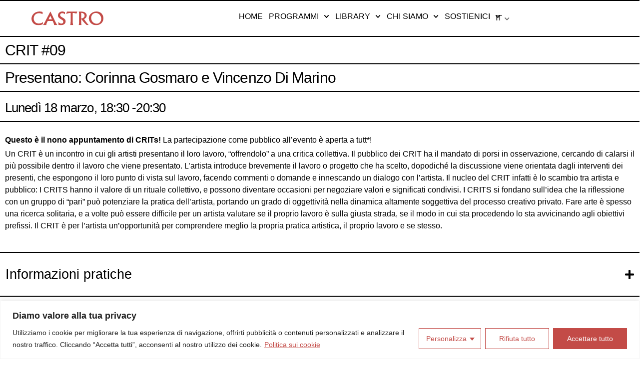

--- FILE ---
content_type: text/html; charset=utf-8
request_url: https://www.google.com/recaptcha/api2/anchor?ar=1&k=6Lehv-kpAAAAAGRNWDqPc11mWMrpM8eiBW_oQRuq&co=aHR0cHM6Ly9jYXN0cm9wcm9qZWN0cy5pdDo0NDM.&hl=en&v=PoyoqOPhxBO7pBk68S4YbpHZ&size=invisible&anchor-ms=20000&execute-ms=30000&cb=8eign1pax7ld
body_size: 48955
content:
<!DOCTYPE HTML><html dir="ltr" lang="en"><head><meta http-equiv="Content-Type" content="text/html; charset=UTF-8">
<meta http-equiv="X-UA-Compatible" content="IE=edge">
<title>reCAPTCHA</title>
<style type="text/css">
/* cyrillic-ext */
@font-face {
  font-family: 'Roboto';
  font-style: normal;
  font-weight: 400;
  font-stretch: 100%;
  src: url(//fonts.gstatic.com/s/roboto/v48/KFO7CnqEu92Fr1ME7kSn66aGLdTylUAMa3GUBHMdazTgWw.woff2) format('woff2');
  unicode-range: U+0460-052F, U+1C80-1C8A, U+20B4, U+2DE0-2DFF, U+A640-A69F, U+FE2E-FE2F;
}
/* cyrillic */
@font-face {
  font-family: 'Roboto';
  font-style: normal;
  font-weight: 400;
  font-stretch: 100%;
  src: url(//fonts.gstatic.com/s/roboto/v48/KFO7CnqEu92Fr1ME7kSn66aGLdTylUAMa3iUBHMdazTgWw.woff2) format('woff2');
  unicode-range: U+0301, U+0400-045F, U+0490-0491, U+04B0-04B1, U+2116;
}
/* greek-ext */
@font-face {
  font-family: 'Roboto';
  font-style: normal;
  font-weight: 400;
  font-stretch: 100%;
  src: url(//fonts.gstatic.com/s/roboto/v48/KFO7CnqEu92Fr1ME7kSn66aGLdTylUAMa3CUBHMdazTgWw.woff2) format('woff2');
  unicode-range: U+1F00-1FFF;
}
/* greek */
@font-face {
  font-family: 'Roboto';
  font-style: normal;
  font-weight: 400;
  font-stretch: 100%;
  src: url(//fonts.gstatic.com/s/roboto/v48/KFO7CnqEu92Fr1ME7kSn66aGLdTylUAMa3-UBHMdazTgWw.woff2) format('woff2');
  unicode-range: U+0370-0377, U+037A-037F, U+0384-038A, U+038C, U+038E-03A1, U+03A3-03FF;
}
/* math */
@font-face {
  font-family: 'Roboto';
  font-style: normal;
  font-weight: 400;
  font-stretch: 100%;
  src: url(//fonts.gstatic.com/s/roboto/v48/KFO7CnqEu92Fr1ME7kSn66aGLdTylUAMawCUBHMdazTgWw.woff2) format('woff2');
  unicode-range: U+0302-0303, U+0305, U+0307-0308, U+0310, U+0312, U+0315, U+031A, U+0326-0327, U+032C, U+032F-0330, U+0332-0333, U+0338, U+033A, U+0346, U+034D, U+0391-03A1, U+03A3-03A9, U+03B1-03C9, U+03D1, U+03D5-03D6, U+03F0-03F1, U+03F4-03F5, U+2016-2017, U+2034-2038, U+203C, U+2040, U+2043, U+2047, U+2050, U+2057, U+205F, U+2070-2071, U+2074-208E, U+2090-209C, U+20D0-20DC, U+20E1, U+20E5-20EF, U+2100-2112, U+2114-2115, U+2117-2121, U+2123-214F, U+2190, U+2192, U+2194-21AE, U+21B0-21E5, U+21F1-21F2, U+21F4-2211, U+2213-2214, U+2216-22FF, U+2308-230B, U+2310, U+2319, U+231C-2321, U+2336-237A, U+237C, U+2395, U+239B-23B7, U+23D0, U+23DC-23E1, U+2474-2475, U+25AF, U+25B3, U+25B7, U+25BD, U+25C1, U+25CA, U+25CC, U+25FB, U+266D-266F, U+27C0-27FF, U+2900-2AFF, U+2B0E-2B11, U+2B30-2B4C, U+2BFE, U+3030, U+FF5B, U+FF5D, U+1D400-1D7FF, U+1EE00-1EEFF;
}
/* symbols */
@font-face {
  font-family: 'Roboto';
  font-style: normal;
  font-weight: 400;
  font-stretch: 100%;
  src: url(//fonts.gstatic.com/s/roboto/v48/KFO7CnqEu92Fr1ME7kSn66aGLdTylUAMaxKUBHMdazTgWw.woff2) format('woff2');
  unicode-range: U+0001-000C, U+000E-001F, U+007F-009F, U+20DD-20E0, U+20E2-20E4, U+2150-218F, U+2190, U+2192, U+2194-2199, U+21AF, U+21E6-21F0, U+21F3, U+2218-2219, U+2299, U+22C4-22C6, U+2300-243F, U+2440-244A, U+2460-24FF, U+25A0-27BF, U+2800-28FF, U+2921-2922, U+2981, U+29BF, U+29EB, U+2B00-2BFF, U+4DC0-4DFF, U+FFF9-FFFB, U+10140-1018E, U+10190-1019C, U+101A0, U+101D0-101FD, U+102E0-102FB, U+10E60-10E7E, U+1D2C0-1D2D3, U+1D2E0-1D37F, U+1F000-1F0FF, U+1F100-1F1AD, U+1F1E6-1F1FF, U+1F30D-1F30F, U+1F315, U+1F31C, U+1F31E, U+1F320-1F32C, U+1F336, U+1F378, U+1F37D, U+1F382, U+1F393-1F39F, U+1F3A7-1F3A8, U+1F3AC-1F3AF, U+1F3C2, U+1F3C4-1F3C6, U+1F3CA-1F3CE, U+1F3D4-1F3E0, U+1F3ED, U+1F3F1-1F3F3, U+1F3F5-1F3F7, U+1F408, U+1F415, U+1F41F, U+1F426, U+1F43F, U+1F441-1F442, U+1F444, U+1F446-1F449, U+1F44C-1F44E, U+1F453, U+1F46A, U+1F47D, U+1F4A3, U+1F4B0, U+1F4B3, U+1F4B9, U+1F4BB, U+1F4BF, U+1F4C8-1F4CB, U+1F4D6, U+1F4DA, U+1F4DF, U+1F4E3-1F4E6, U+1F4EA-1F4ED, U+1F4F7, U+1F4F9-1F4FB, U+1F4FD-1F4FE, U+1F503, U+1F507-1F50B, U+1F50D, U+1F512-1F513, U+1F53E-1F54A, U+1F54F-1F5FA, U+1F610, U+1F650-1F67F, U+1F687, U+1F68D, U+1F691, U+1F694, U+1F698, U+1F6AD, U+1F6B2, U+1F6B9-1F6BA, U+1F6BC, U+1F6C6-1F6CF, U+1F6D3-1F6D7, U+1F6E0-1F6EA, U+1F6F0-1F6F3, U+1F6F7-1F6FC, U+1F700-1F7FF, U+1F800-1F80B, U+1F810-1F847, U+1F850-1F859, U+1F860-1F887, U+1F890-1F8AD, U+1F8B0-1F8BB, U+1F8C0-1F8C1, U+1F900-1F90B, U+1F93B, U+1F946, U+1F984, U+1F996, U+1F9E9, U+1FA00-1FA6F, U+1FA70-1FA7C, U+1FA80-1FA89, U+1FA8F-1FAC6, U+1FACE-1FADC, U+1FADF-1FAE9, U+1FAF0-1FAF8, U+1FB00-1FBFF;
}
/* vietnamese */
@font-face {
  font-family: 'Roboto';
  font-style: normal;
  font-weight: 400;
  font-stretch: 100%;
  src: url(//fonts.gstatic.com/s/roboto/v48/KFO7CnqEu92Fr1ME7kSn66aGLdTylUAMa3OUBHMdazTgWw.woff2) format('woff2');
  unicode-range: U+0102-0103, U+0110-0111, U+0128-0129, U+0168-0169, U+01A0-01A1, U+01AF-01B0, U+0300-0301, U+0303-0304, U+0308-0309, U+0323, U+0329, U+1EA0-1EF9, U+20AB;
}
/* latin-ext */
@font-face {
  font-family: 'Roboto';
  font-style: normal;
  font-weight: 400;
  font-stretch: 100%;
  src: url(//fonts.gstatic.com/s/roboto/v48/KFO7CnqEu92Fr1ME7kSn66aGLdTylUAMa3KUBHMdazTgWw.woff2) format('woff2');
  unicode-range: U+0100-02BA, U+02BD-02C5, U+02C7-02CC, U+02CE-02D7, U+02DD-02FF, U+0304, U+0308, U+0329, U+1D00-1DBF, U+1E00-1E9F, U+1EF2-1EFF, U+2020, U+20A0-20AB, U+20AD-20C0, U+2113, U+2C60-2C7F, U+A720-A7FF;
}
/* latin */
@font-face {
  font-family: 'Roboto';
  font-style: normal;
  font-weight: 400;
  font-stretch: 100%;
  src: url(//fonts.gstatic.com/s/roboto/v48/KFO7CnqEu92Fr1ME7kSn66aGLdTylUAMa3yUBHMdazQ.woff2) format('woff2');
  unicode-range: U+0000-00FF, U+0131, U+0152-0153, U+02BB-02BC, U+02C6, U+02DA, U+02DC, U+0304, U+0308, U+0329, U+2000-206F, U+20AC, U+2122, U+2191, U+2193, U+2212, U+2215, U+FEFF, U+FFFD;
}
/* cyrillic-ext */
@font-face {
  font-family: 'Roboto';
  font-style: normal;
  font-weight: 500;
  font-stretch: 100%;
  src: url(//fonts.gstatic.com/s/roboto/v48/KFO7CnqEu92Fr1ME7kSn66aGLdTylUAMa3GUBHMdazTgWw.woff2) format('woff2');
  unicode-range: U+0460-052F, U+1C80-1C8A, U+20B4, U+2DE0-2DFF, U+A640-A69F, U+FE2E-FE2F;
}
/* cyrillic */
@font-face {
  font-family: 'Roboto';
  font-style: normal;
  font-weight: 500;
  font-stretch: 100%;
  src: url(//fonts.gstatic.com/s/roboto/v48/KFO7CnqEu92Fr1ME7kSn66aGLdTylUAMa3iUBHMdazTgWw.woff2) format('woff2');
  unicode-range: U+0301, U+0400-045F, U+0490-0491, U+04B0-04B1, U+2116;
}
/* greek-ext */
@font-face {
  font-family: 'Roboto';
  font-style: normal;
  font-weight: 500;
  font-stretch: 100%;
  src: url(//fonts.gstatic.com/s/roboto/v48/KFO7CnqEu92Fr1ME7kSn66aGLdTylUAMa3CUBHMdazTgWw.woff2) format('woff2');
  unicode-range: U+1F00-1FFF;
}
/* greek */
@font-face {
  font-family: 'Roboto';
  font-style: normal;
  font-weight: 500;
  font-stretch: 100%;
  src: url(//fonts.gstatic.com/s/roboto/v48/KFO7CnqEu92Fr1ME7kSn66aGLdTylUAMa3-UBHMdazTgWw.woff2) format('woff2');
  unicode-range: U+0370-0377, U+037A-037F, U+0384-038A, U+038C, U+038E-03A1, U+03A3-03FF;
}
/* math */
@font-face {
  font-family: 'Roboto';
  font-style: normal;
  font-weight: 500;
  font-stretch: 100%;
  src: url(//fonts.gstatic.com/s/roboto/v48/KFO7CnqEu92Fr1ME7kSn66aGLdTylUAMawCUBHMdazTgWw.woff2) format('woff2');
  unicode-range: U+0302-0303, U+0305, U+0307-0308, U+0310, U+0312, U+0315, U+031A, U+0326-0327, U+032C, U+032F-0330, U+0332-0333, U+0338, U+033A, U+0346, U+034D, U+0391-03A1, U+03A3-03A9, U+03B1-03C9, U+03D1, U+03D5-03D6, U+03F0-03F1, U+03F4-03F5, U+2016-2017, U+2034-2038, U+203C, U+2040, U+2043, U+2047, U+2050, U+2057, U+205F, U+2070-2071, U+2074-208E, U+2090-209C, U+20D0-20DC, U+20E1, U+20E5-20EF, U+2100-2112, U+2114-2115, U+2117-2121, U+2123-214F, U+2190, U+2192, U+2194-21AE, U+21B0-21E5, U+21F1-21F2, U+21F4-2211, U+2213-2214, U+2216-22FF, U+2308-230B, U+2310, U+2319, U+231C-2321, U+2336-237A, U+237C, U+2395, U+239B-23B7, U+23D0, U+23DC-23E1, U+2474-2475, U+25AF, U+25B3, U+25B7, U+25BD, U+25C1, U+25CA, U+25CC, U+25FB, U+266D-266F, U+27C0-27FF, U+2900-2AFF, U+2B0E-2B11, U+2B30-2B4C, U+2BFE, U+3030, U+FF5B, U+FF5D, U+1D400-1D7FF, U+1EE00-1EEFF;
}
/* symbols */
@font-face {
  font-family: 'Roboto';
  font-style: normal;
  font-weight: 500;
  font-stretch: 100%;
  src: url(//fonts.gstatic.com/s/roboto/v48/KFO7CnqEu92Fr1ME7kSn66aGLdTylUAMaxKUBHMdazTgWw.woff2) format('woff2');
  unicode-range: U+0001-000C, U+000E-001F, U+007F-009F, U+20DD-20E0, U+20E2-20E4, U+2150-218F, U+2190, U+2192, U+2194-2199, U+21AF, U+21E6-21F0, U+21F3, U+2218-2219, U+2299, U+22C4-22C6, U+2300-243F, U+2440-244A, U+2460-24FF, U+25A0-27BF, U+2800-28FF, U+2921-2922, U+2981, U+29BF, U+29EB, U+2B00-2BFF, U+4DC0-4DFF, U+FFF9-FFFB, U+10140-1018E, U+10190-1019C, U+101A0, U+101D0-101FD, U+102E0-102FB, U+10E60-10E7E, U+1D2C0-1D2D3, U+1D2E0-1D37F, U+1F000-1F0FF, U+1F100-1F1AD, U+1F1E6-1F1FF, U+1F30D-1F30F, U+1F315, U+1F31C, U+1F31E, U+1F320-1F32C, U+1F336, U+1F378, U+1F37D, U+1F382, U+1F393-1F39F, U+1F3A7-1F3A8, U+1F3AC-1F3AF, U+1F3C2, U+1F3C4-1F3C6, U+1F3CA-1F3CE, U+1F3D4-1F3E0, U+1F3ED, U+1F3F1-1F3F3, U+1F3F5-1F3F7, U+1F408, U+1F415, U+1F41F, U+1F426, U+1F43F, U+1F441-1F442, U+1F444, U+1F446-1F449, U+1F44C-1F44E, U+1F453, U+1F46A, U+1F47D, U+1F4A3, U+1F4B0, U+1F4B3, U+1F4B9, U+1F4BB, U+1F4BF, U+1F4C8-1F4CB, U+1F4D6, U+1F4DA, U+1F4DF, U+1F4E3-1F4E6, U+1F4EA-1F4ED, U+1F4F7, U+1F4F9-1F4FB, U+1F4FD-1F4FE, U+1F503, U+1F507-1F50B, U+1F50D, U+1F512-1F513, U+1F53E-1F54A, U+1F54F-1F5FA, U+1F610, U+1F650-1F67F, U+1F687, U+1F68D, U+1F691, U+1F694, U+1F698, U+1F6AD, U+1F6B2, U+1F6B9-1F6BA, U+1F6BC, U+1F6C6-1F6CF, U+1F6D3-1F6D7, U+1F6E0-1F6EA, U+1F6F0-1F6F3, U+1F6F7-1F6FC, U+1F700-1F7FF, U+1F800-1F80B, U+1F810-1F847, U+1F850-1F859, U+1F860-1F887, U+1F890-1F8AD, U+1F8B0-1F8BB, U+1F8C0-1F8C1, U+1F900-1F90B, U+1F93B, U+1F946, U+1F984, U+1F996, U+1F9E9, U+1FA00-1FA6F, U+1FA70-1FA7C, U+1FA80-1FA89, U+1FA8F-1FAC6, U+1FACE-1FADC, U+1FADF-1FAE9, U+1FAF0-1FAF8, U+1FB00-1FBFF;
}
/* vietnamese */
@font-face {
  font-family: 'Roboto';
  font-style: normal;
  font-weight: 500;
  font-stretch: 100%;
  src: url(//fonts.gstatic.com/s/roboto/v48/KFO7CnqEu92Fr1ME7kSn66aGLdTylUAMa3OUBHMdazTgWw.woff2) format('woff2');
  unicode-range: U+0102-0103, U+0110-0111, U+0128-0129, U+0168-0169, U+01A0-01A1, U+01AF-01B0, U+0300-0301, U+0303-0304, U+0308-0309, U+0323, U+0329, U+1EA0-1EF9, U+20AB;
}
/* latin-ext */
@font-face {
  font-family: 'Roboto';
  font-style: normal;
  font-weight: 500;
  font-stretch: 100%;
  src: url(//fonts.gstatic.com/s/roboto/v48/KFO7CnqEu92Fr1ME7kSn66aGLdTylUAMa3KUBHMdazTgWw.woff2) format('woff2');
  unicode-range: U+0100-02BA, U+02BD-02C5, U+02C7-02CC, U+02CE-02D7, U+02DD-02FF, U+0304, U+0308, U+0329, U+1D00-1DBF, U+1E00-1E9F, U+1EF2-1EFF, U+2020, U+20A0-20AB, U+20AD-20C0, U+2113, U+2C60-2C7F, U+A720-A7FF;
}
/* latin */
@font-face {
  font-family: 'Roboto';
  font-style: normal;
  font-weight: 500;
  font-stretch: 100%;
  src: url(//fonts.gstatic.com/s/roboto/v48/KFO7CnqEu92Fr1ME7kSn66aGLdTylUAMa3yUBHMdazQ.woff2) format('woff2');
  unicode-range: U+0000-00FF, U+0131, U+0152-0153, U+02BB-02BC, U+02C6, U+02DA, U+02DC, U+0304, U+0308, U+0329, U+2000-206F, U+20AC, U+2122, U+2191, U+2193, U+2212, U+2215, U+FEFF, U+FFFD;
}
/* cyrillic-ext */
@font-face {
  font-family: 'Roboto';
  font-style: normal;
  font-weight: 900;
  font-stretch: 100%;
  src: url(//fonts.gstatic.com/s/roboto/v48/KFO7CnqEu92Fr1ME7kSn66aGLdTylUAMa3GUBHMdazTgWw.woff2) format('woff2');
  unicode-range: U+0460-052F, U+1C80-1C8A, U+20B4, U+2DE0-2DFF, U+A640-A69F, U+FE2E-FE2F;
}
/* cyrillic */
@font-face {
  font-family: 'Roboto';
  font-style: normal;
  font-weight: 900;
  font-stretch: 100%;
  src: url(//fonts.gstatic.com/s/roboto/v48/KFO7CnqEu92Fr1ME7kSn66aGLdTylUAMa3iUBHMdazTgWw.woff2) format('woff2');
  unicode-range: U+0301, U+0400-045F, U+0490-0491, U+04B0-04B1, U+2116;
}
/* greek-ext */
@font-face {
  font-family: 'Roboto';
  font-style: normal;
  font-weight: 900;
  font-stretch: 100%;
  src: url(//fonts.gstatic.com/s/roboto/v48/KFO7CnqEu92Fr1ME7kSn66aGLdTylUAMa3CUBHMdazTgWw.woff2) format('woff2');
  unicode-range: U+1F00-1FFF;
}
/* greek */
@font-face {
  font-family: 'Roboto';
  font-style: normal;
  font-weight: 900;
  font-stretch: 100%;
  src: url(//fonts.gstatic.com/s/roboto/v48/KFO7CnqEu92Fr1ME7kSn66aGLdTylUAMa3-UBHMdazTgWw.woff2) format('woff2');
  unicode-range: U+0370-0377, U+037A-037F, U+0384-038A, U+038C, U+038E-03A1, U+03A3-03FF;
}
/* math */
@font-face {
  font-family: 'Roboto';
  font-style: normal;
  font-weight: 900;
  font-stretch: 100%;
  src: url(//fonts.gstatic.com/s/roboto/v48/KFO7CnqEu92Fr1ME7kSn66aGLdTylUAMawCUBHMdazTgWw.woff2) format('woff2');
  unicode-range: U+0302-0303, U+0305, U+0307-0308, U+0310, U+0312, U+0315, U+031A, U+0326-0327, U+032C, U+032F-0330, U+0332-0333, U+0338, U+033A, U+0346, U+034D, U+0391-03A1, U+03A3-03A9, U+03B1-03C9, U+03D1, U+03D5-03D6, U+03F0-03F1, U+03F4-03F5, U+2016-2017, U+2034-2038, U+203C, U+2040, U+2043, U+2047, U+2050, U+2057, U+205F, U+2070-2071, U+2074-208E, U+2090-209C, U+20D0-20DC, U+20E1, U+20E5-20EF, U+2100-2112, U+2114-2115, U+2117-2121, U+2123-214F, U+2190, U+2192, U+2194-21AE, U+21B0-21E5, U+21F1-21F2, U+21F4-2211, U+2213-2214, U+2216-22FF, U+2308-230B, U+2310, U+2319, U+231C-2321, U+2336-237A, U+237C, U+2395, U+239B-23B7, U+23D0, U+23DC-23E1, U+2474-2475, U+25AF, U+25B3, U+25B7, U+25BD, U+25C1, U+25CA, U+25CC, U+25FB, U+266D-266F, U+27C0-27FF, U+2900-2AFF, U+2B0E-2B11, U+2B30-2B4C, U+2BFE, U+3030, U+FF5B, U+FF5D, U+1D400-1D7FF, U+1EE00-1EEFF;
}
/* symbols */
@font-face {
  font-family: 'Roboto';
  font-style: normal;
  font-weight: 900;
  font-stretch: 100%;
  src: url(//fonts.gstatic.com/s/roboto/v48/KFO7CnqEu92Fr1ME7kSn66aGLdTylUAMaxKUBHMdazTgWw.woff2) format('woff2');
  unicode-range: U+0001-000C, U+000E-001F, U+007F-009F, U+20DD-20E0, U+20E2-20E4, U+2150-218F, U+2190, U+2192, U+2194-2199, U+21AF, U+21E6-21F0, U+21F3, U+2218-2219, U+2299, U+22C4-22C6, U+2300-243F, U+2440-244A, U+2460-24FF, U+25A0-27BF, U+2800-28FF, U+2921-2922, U+2981, U+29BF, U+29EB, U+2B00-2BFF, U+4DC0-4DFF, U+FFF9-FFFB, U+10140-1018E, U+10190-1019C, U+101A0, U+101D0-101FD, U+102E0-102FB, U+10E60-10E7E, U+1D2C0-1D2D3, U+1D2E0-1D37F, U+1F000-1F0FF, U+1F100-1F1AD, U+1F1E6-1F1FF, U+1F30D-1F30F, U+1F315, U+1F31C, U+1F31E, U+1F320-1F32C, U+1F336, U+1F378, U+1F37D, U+1F382, U+1F393-1F39F, U+1F3A7-1F3A8, U+1F3AC-1F3AF, U+1F3C2, U+1F3C4-1F3C6, U+1F3CA-1F3CE, U+1F3D4-1F3E0, U+1F3ED, U+1F3F1-1F3F3, U+1F3F5-1F3F7, U+1F408, U+1F415, U+1F41F, U+1F426, U+1F43F, U+1F441-1F442, U+1F444, U+1F446-1F449, U+1F44C-1F44E, U+1F453, U+1F46A, U+1F47D, U+1F4A3, U+1F4B0, U+1F4B3, U+1F4B9, U+1F4BB, U+1F4BF, U+1F4C8-1F4CB, U+1F4D6, U+1F4DA, U+1F4DF, U+1F4E3-1F4E6, U+1F4EA-1F4ED, U+1F4F7, U+1F4F9-1F4FB, U+1F4FD-1F4FE, U+1F503, U+1F507-1F50B, U+1F50D, U+1F512-1F513, U+1F53E-1F54A, U+1F54F-1F5FA, U+1F610, U+1F650-1F67F, U+1F687, U+1F68D, U+1F691, U+1F694, U+1F698, U+1F6AD, U+1F6B2, U+1F6B9-1F6BA, U+1F6BC, U+1F6C6-1F6CF, U+1F6D3-1F6D7, U+1F6E0-1F6EA, U+1F6F0-1F6F3, U+1F6F7-1F6FC, U+1F700-1F7FF, U+1F800-1F80B, U+1F810-1F847, U+1F850-1F859, U+1F860-1F887, U+1F890-1F8AD, U+1F8B0-1F8BB, U+1F8C0-1F8C1, U+1F900-1F90B, U+1F93B, U+1F946, U+1F984, U+1F996, U+1F9E9, U+1FA00-1FA6F, U+1FA70-1FA7C, U+1FA80-1FA89, U+1FA8F-1FAC6, U+1FACE-1FADC, U+1FADF-1FAE9, U+1FAF0-1FAF8, U+1FB00-1FBFF;
}
/* vietnamese */
@font-face {
  font-family: 'Roboto';
  font-style: normal;
  font-weight: 900;
  font-stretch: 100%;
  src: url(//fonts.gstatic.com/s/roboto/v48/KFO7CnqEu92Fr1ME7kSn66aGLdTylUAMa3OUBHMdazTgWw.woff2) format('woff2');
  unicode-range: U+0102-0103, U+0110-0111, U+0128-0129, U+0168-0169, U+01A0-01A1, U+01AF-01B0, U+0300-0301, U+0303-0304, U+0308-0309, U+0323, U+0329, U+1EA0-1EF9, U+20AB;
}
/* latin-ext */
@font-face {
  font-family: 'Roboto';
  font-style: normal;
  font-weight: 900;
  font-stretch: 100%;
  src: url(//fonts.gstatic.com/s/roboto/v48/KFO7CnqEu92Fr1ME7kSn66aGLdTylUAMa3KUBHMdazTgWw.woff2) format('woff2');
  unicode-range: U+0100-02BA, U+02BD-02C5, U+02C7-02CC, U+02CE-02D7, U+02DD-02FF, U+0304, U+0308, U+0329, U+1D00-1DBF, U+1E00-1E9F, U+1EF2-1EFF, U+2020, U+20A0-20AB, U+20AD-20C0, U+2113, U+2C60-2C7F, U+A720-A7FF;
}
/* latin */
@font-face {
  font-family: 'Roboto';
  font-style: normal;
  font-weight: 900;
  font-stretch: 100%;
  src: url(//fonts.gstatic.com/s/roboto/v48/KFO7CnqEu92Fr1ME7kSn66aGLdTylUAMa3yUBHMdazQ.woff2) format('woff2');
  unicode-range: U+0000-00FF, U+0131, U+0152-0153, U+02BB-02BC, U+02C6, U+02DA, U+02DC, U+0304, U+0308, U+0329, U+2000-206F, U+20AC, U+2122, U+2191, U+2193, U+2212, U+2215, U+FEFF, U+FFFD;
}

</style>
<link rel="stylesheet" type="text/css" href="https://www.gstatic.com/recaptcha/releases/PoyoqOPhxBO7pBk68S4YbpHZ/styles__ltr.css">
<script nonce="li3ipuIOk6I6w-9VUK3uVg" type="text/javascript">window['__recaptcha_api'] = 'https://www.google.com/recaptcha/api2/';</script>
<script type="text/javascript" src="https://www.gstatic.com/recaptcha/releases/PoyoqOPhxBO7pBk68S4YbpHZ/recaptcha__en.js" nonce="li3ipuIOk6I6w-9VUK3uVg">
      
    </script></head>
<body><div id="rc-anchor-alert" class="rc-anchor-alert"></div>
<input type="hidden" id="recaptcha-token" value="[base64]">
<script type="text/javascript" nonce="li3ipuIOk6I6w-9VUK3uVg">
      recaptcha.anchor.Main.init("[\x22ainput\x22,[\x22bgdata\x22,\x22\x22,\[base64]/[base64]/[base64]/[base64]/[base64]/UltsKytdPUU6KEU8MjA0OD9SW2wrK109RT4+NnwxOTI6KChFJjY0NTEyKT09NTUyOTYmJk0rMTxjLmxlbmd0aCYmKGMuY2hhckNvZGVBdChNKzEpJjY0NTEyKT09NTYzMjA/[base64]/[base64]/[base64]/[base64]/[base64]/[base64]/[base64]\x22,\[base64]\x22,\x22I2BeHsOKMFHCkMOEwoLCvcO0KsKjwo7DhVbDpMKWwqPDoElmw4rCu8K1IsOeCcOiRHRVLMK3YwVhNijCnGttw6BQCxlwAcOsw5/Dj0zDn0TDmMOGPMOWaMOmwrnCpMK9wpDCjjcAw4lEw60lbFMMwrbDnsKPJ0YCbsONwopWX8K3woPCixTDhsKmLsKNaMKyWsK/ScKVw7hjwqJdw6orw74KwrkVaTHDuzPCk352w749w54OCD/CmsKVwozCvsOyMXrDuQvDgsKRwqjCug5xw6rDicK3JcKNSMOUwrLDtWNvwrPCuAfDi8O2woTCncKvIMKiMjY7w4DClFlWwpgZwpBYK2J9WGPDgMOUwpBRRxZvw7/CqCjDriDDgS84LkVgGRABwrZAw5fCusOrwqnCj8K7aMORw4cVwoArwqERwpzDnMOZwpzDn8KVLsKZHA8lX05uT8OUw6JBw6MiwoY0wqDCgzAKfFJfacKbD8KjbkzCjMOrVH50wrfCv8OXwqLCpkXDhWfCiMOFwovCtMK5w7cvwp3Dq8Oqw4rCvg14KMKewpPDo8K/[base64]/CpwLDk3ddB2JpR8OIesObw4JJKXXCqz1oF8KyUgJEwqs/[base64]/CugUFwrnDjg01ZQPCgSDCiMOdWMKfwp4+fBLDpsKpKmYqw77Cv8O6w6PCqsKkcMOWwp9cOHjCt8ONYHI8w6rCimPCm8Kjw7zDmWLDl2HClsKVVENjD8KJw6I8CFTDrcKvwoo/[base64]/DmkTDpMKvM8OBcMOaRkhxwqB9aSxNdGFbwroBw6LDnsKaD8KawobDrnvClsOSFsOQw4tXw7w5w5AmT0JuaDXDviliRcKqwq9cZAjDlMOjdGtYw71bT8OWHMOJeTMqw4o/MsOSw7XCiMKCeS/[base64]/DtMOCw4fDvsOLwofDrEbCpMOyw6h8w6IQw4DCiHLCkRzCph0kV8OVw7Fvw4vDujTDrEDCgh11enTDpnLDm0wXw78vc3vCnMOrw5rDo8O5wp5DIsOaB8K6LMOWAMKLwr0Ow6gFEcO5w68twrrDnX8/C8OFecOIPMKzVUDCocKDainCg8KfwrbCmUTCiFgGZsODwofCsDMaXCxWwqnCnsKNw51/w6U0wovCsgYqw5/CkMO+woMNGUzDlcKXMGpbHVLDjsKzw6VLw6VdBsKJXj3CiEAhe8Kqw4rDp39Nb2giw5DCuCtmwpUuwo7CtXnDmXR/MsKMYm7CjcKdwoEHVnDDkxHClxxywqfDs8K4f8Ojw5F6wr3Cn8K3AklqBsO7w57CgsKRPsO+QQDDu3NgV8KOw4nCui1Cw7g8wrYlYwnDksOubCXDlA9XX8Orw644OWLChV/Dm8Knw7XDiA7CmMKNw7dRwq7DpDhvQlw8PAVMwplgw6/Dn1rDiB3DmXE7w7dqEnxXNBjDgcKoB8Oxw6ITHAVVRRrDnMK7HWRnRUQRbMOLCcOWCzZcd1HCr8KBfcKtKQVVPwhafDcHw7fDuxljAcKfworCtCXCriZdwoUhwoMTARYlwrvCsWbCjAjDmMO9w5Nfw7oNfcOXwqtxwr7CosKlB1TDnMKubcKmMsK5w4/DpsOsw73CoATDqxUpBB/CqQN4BUHCm8Ohw4sowrfDjsOiwpjDuw9gw6ktOETCvz4iwobDrhvDi0Mgw6DDq0PDqzHChMKnw6k0A8OfacKiw5TDu8KhbGYCw5rCq8OzNDYgfMOBLzHDlzosw5/DvEwYQ8OTwqcWPGjDmnZLw7jDjcOHwrEswrZHwq7DksOtwrhvCFfClCpuwo9xw5nCqcORfsKOw6bDncKTVxJ2w4k1GsKmCDXDs3FvIHjCncKeeU3DmcK+w7rDoxFQwpDCsMOpwoA0w7PCnMOvw73CvsKrJMKUV25+ZsOHwogpaV7CkMOtwrPCsW/Dm8O4w6XCgsKyYk94ZBbCiBrClsKvDA7DsBLDsQ7DqMOvw7x0wpZSw4zCtsKMwrTCq8KPWFrDlsKgw519AioKwqkNEsOAHcKODcKtwop9wpHDl8Ovw617bcKIwp/Cqy0Zwp3DpcOCesKfwo4NWsO+RcK4A8O8R8OBw6DDnXTDkMKOH8K1fR3CjS/[base64]/[base64]/Cjh89ZcO6SEtLFMOqwoF8wo7CsxnCpw8eE1nCjMOhw4Zdw57Ct0rCqsO3wqFaw4t+GgDClA5/wo/CosKnEcK/w6xww45aecO+J10pw5LCvRvDvsOdw6EObVlvWn3Co2TCkiIQwpXDryHClMOGZ17CgMK0DjjCp8K4I2JMw4vDtsOdwoHDi8OaBg5YFcKKwpsPOF8hwqIFBcOIV8Kyw6gsJMKzBTcccMOFF8K/w53Do8O9w4AlY8KJOwfCssKmAADCs8Ojw7nCgn/Dv8KhBXEEDcOMw77CtEZLw4rDscOYWsO+woFXNMKZWnbCpMKtwrrCgCzCmRoUw4UKeg1Lwo/Co1F/w4ZJwqHCgcKiw6zDksOFEFcbwrJvwrB9IMKiY23ChSLCoD5ow4/CksKDXcKoTDBpwq1UwoXCjEUIZD0zPQ5LwrLCu8KoDcOEwqrDl8KoIBoBAzBcClvDixHDpMOlSG3ClMOLPcKEYMO5w48ow4A0wrXDvV5nL8KawqQHecKDwoLDmcOfTcOpAEvDs8O/clPCsMOaNsOsw4/DtH7CmMOtw7TDqB/DgFHCvXTCtCwXwolXwoQqXMKiwr4VB1N5wpnDlz/DtsOMZMKyO2XDocKnw5LDpmcaw7gue8Oqw7Uaw51ZJcKbWsOhwrd8IHACM8Ogw5wBYcKCw4bCqMO+EMKgB8Okw4DCsEo2GFFUw51zemDDtR7DnVZSwpzDn0MKeMOcw67DrMO2wph/w5TCiVVtK8KMVMKWwqVKw7LDn8O4wq7CpMKdwrrCtcKpMHDCnAJkQ8KxAEohV8KJZ8K2wo3DrMOWRwXCnFvDhC3CuBFwwotNw4ogIMORwpXDjGEPDl9kw4YKISJGwpvCu0Bow5UUw54qw6VSXsOTP0Q/wonDmljCgsOJwpbCksOQwoMLBwfCrksRw5PCu8O/wo0Iw5kIwq7DgjjDj3XCh8KnQ8KLw7JOUwRdJMO/IcKQMzk2cyBTYcOKScK9CcOXwoZATEFYwr/ChcOdVsOIJ8OqwqnCsMKdwpXDiRTDoHYYK8O9X8KgYcOSCMODWMKCw54+w6BMwpXDnMOyYDVVIsK8w5fCvHjDvlt9ZsKqHScID07DmT4GHULDpyfDocOMwovChlx/wo3CrnwMXnslUsOUwqBqw5R8w40FInXCiHYxwp9uO17CvBbDojfDksONw6LCmyJWCcOKwp7DqsOkXm1VZQF0wqUAPsKiwr/Cgl1cwq1KQVMyw4hNw6bCqS4HbhF2w4lmXMOrHsKYwqjDqMK7w5tCw4/[base64]/DncKHYwUnK8KqMn7CrirCj8KDCMOoKBbDqW/CmMK3TcKzwrtSw57CoMKNLFHCicOpTkxEwo9QWhTDnVLDnAjDlnnCm2d0w4kIw4lSw4RBw6Yww5LDicKuQ8O6dMKywp/CocOJwpZxeMOgJh7Dk8Kgw5nCqsKVwqMfInTCpkHCqMKwDg0Sw7LDq8KIHzbCq1PDqi1mw4rCpsOfPBVKQ3A9woB8w5/CqjsHw7lYcsKQwrs5w4oJw4rCuRZpw7lrwrLDiGdsHMKuGcOmQH/Dl3METMKlw6UkwoXCjDwMwq1Uwr5rQ8K/w4QXw5XDl8KFw74LTULDpgvCrcKgNFLDrcORQUvDlcKDw6cLf0t+GCRCw50qScKyBV9kGFkZGsO3dsK+wrYaMjzDnFpFw5cNwp0Cw4zCtkHCl8Occ2MkPMKkHXZpG23DrWVUKsKKw4shYMK0a3jChypyBiTDpcOAw6TDk8K8w4DDo2jDtcK2JG/[base64]/Dr8Kyw6jChxJBwo/[base64]/Cm8KzwqYFwpDDtUJxW8Oqwp7CqmbDmkFvw5/Dv8K6woLDosOzw6U+IMOJdHRJSsOdcA95MD0gw5DCrxpLwpZlwr1zw4/[base64]/CjGnDqMOlGkRuwoXCtVZ6CsKceMKLwqzCq8O9w6fDkFnCp8K5eWU8woDDnG/CoyfDmlzDrcKFwpEHw5fDhsOTwrgKYjIdWcKgEURUwq7ChUtfUzdHesOBX8OrwrHDvCsdwp3CsDBXw6fDvsOvw59BwrbClFLCizTCkMKETMKWBcKVw60pwppXwqrChMOfTkdjWQDCjsKOw7Blw5HCsCQLw6c/EsKAwr3Cg8KuIcK/w6zDp8KXw4MMw7pfFnZRwq81LRXCiXjDkcOXCUzCqGrDpQAEC8KiwqvDlkw6wqPCtcK0AX9ww7PDrsOvdcKtAC/DmSnCiAsQwqtzfz/Co8Ovw48PUnbDsxDDkMOkNwbDi8KyDgZcJMKZHxhuw6fDosO2QTQGw7lxTwYfw6cpJzXDncKIwrQ6OsODw5DDkcO7ERTCrMOPw7HDrDTDssOlw70ow7cTBVrCg8K1B8OsWi7Cs8K3FXjCssObwrhrcjoew7E6NxhxUMOGwptiwojCkcKQw7V4dR/Ch28mwqlWw7IqwpAbw7w5w63CocKyw7gif8OINyPDhMKrwoZOwonDnFjDgMO9w7UKB25Aw6/DlsK3w7lbBW11w6/[base64]/DnsOhHxVGBlJgTnxzMHnCiMOBXH02w5lCwr8tHQFDwrTCuMOFYWZdQMKqAWBtegsLUcOuVsOqDMKSIsKAw6Ycw4ZSw6gjwrU2wq9EekxuHVcgwpAsUCTDh8Kqw61dwqXCpEnDtjrDhMO/[base64]/CqsKkw416w6zDqlw5w7LDicKWw6pNwoE4w585cMOvdx/[base64]/CmVTCgsOGw4zDqzwaCiNbwqrDuyPDscKqDX/[base64]/[base64]/[base64]/[base64]/DoGptRsODw7cnw4bCuTnDvDrDuMOHw4TChkTClMOGwpHDjUvDjMKjwp/CtMKTwpvDk0U1UsOyw64bw6fCmMOnQk/Ds8OGC2XDjjzCgBYgwq/CsUPDslHCrMKWLkDCoMKhw7NSe8KqOwQTFSrDtAwGw6YZVwHCnHTCu8Ouw40vw4Flw4VJQ8Obwqx2b8K/wp4wZRskw7TDicOCfsOMcgoPwo9wXsOLwrN4OSdjw4PDpsO3w5guVjbCr8OzIsO1wqfCsMK0w7zDrx/CqcKZGCbDl2XChW7DozJ1LMKKwqrCpCjCjE88QgDDkhErw4fDjcO4DXsFw6Z5wpZnwrjDrsObw5k4wroKwo/DgMK5BcOUYsK1B8KDwrnCpcKKwrwPXsO8c3FuwoPCgcKYcVdQHmNDTRF+w5zCpFg1EicYVm7DvQDDkCvCl1sVwrDDgW0MwozCrR/CncOcw5hJdUsXRcK/AWXDvsKtwq4RZgrDoFAiw57DlsKBdcO1JwTCnQk0w5tEwpNkAsOnOcOIw4PCkcORwpdSBjxWXnLDiwbDiybDtsO4w7F+SsKHwqjDtGg5G0PDo0zDoMKSw7HDtBBCw6/[base64]/csOnJjLCiMOVwrzCvsO/RBJqw4fDqGUDBhnCiXnCuC4Mw7DDjHTCrxAOWUfCvH9jwqbDtMOUw7fDggwGwonDrMOMwoHDqSgRa8KFwp1nwqNqCcOtKSjCk8OVDsOgEXrCjcOWwpAIwqpZfsKfwrXDlgUKw5PCssOTCCTCugE6w4lKw4nDm8Oaw4A9wqDCu3Yxw68/[base64]/[base64]/CjMKRdBzDhsOuwrLDol1dwq17w5DDgCvDvsKGUMKzw7fDvcKew57CkCXDkMOpwqR0L2nDisOFwrPDvjRNw7R1JQPDqAxASMKTw6PDoF1kw6RUO3/Dg8K/I1xQMCdCw63Dp8O0AE3CvidfwoJ9w5nCrcOGHsKpasOEwrxxwq9EasKgwrzCi8K0eg/CgkjDoBgpwrDCgxJ/P8KCYjN8Bkp/wqXCusKaJG1JQRDCsMKzwolTw47CoMOgfMOOG8KHw4rCjQZxNEPDnRcawr1sw7DDu8OAYx5uwpnCpk9uw4bCrsOWEsOsLcKoVgB/w57Doi/Cn3/Cnnxsc8Klw7VKXygRwoN8RyjCrC8ubMKpwoLChxlzwpLCp2TCtcOLwpfDrg/DkcKRJMKFw4nCtQHDtsO0wqvDjx7Cs3oDwqBgwoBJJ03DoMKiw4bDmMOGDcKBDiDCusOuSwIpw6IsSBjDkSHCuwoVKMK0NELCqFzDoMK5wqnCu8OEbmAhwprDicKOwroKw75qw7/DhSzCmMKfwpd+w5M6wrJiwpBIY8KuNVDCocOfwq/DuMOHPMK1w7/DvmcHSMOgW13DilNDV8KoCMOnw4Bafm53wpE0w4DCs8K0W3PDkMK0LcOgJMOJw4DCpQJpX8K5wpo9CjfCjDrCuDzDncKgwpwQJmfCoMKcwrHDsBJ/[base64]/DuF3Dp8KFcAvDlcKwNUtCw7/[base64]/ClMOLGEUrwrBEJyUxw6xXJsONw4RxfMO8w5bCm09mw4bCs8O7w7JiYRVrZMOfDDQ4woRmGsOXw5zCocKuwpMMwrLCmzBmw458w4YKcQhbHMO+AhzDhhLCtMKUwoclw4R+w6Byf3VhRsK1OV/[base64]/DihHCtlMzwoPDrcOSwovDphbDt3MAIjQTQMKqwrUiPsO4w6BRw4ENN8KewpnCkcOaw7wOw6LCrix0DhbCi8Omw6NeVMO/w4zDm8KOw5DCpRQtwoR1RCl7QXUTw5hNwpRuw7dbOMKwCsOtw6LDu2RUJ8OPw6DCi8O6OFkJw4PCpljCtWDDmyTClMKZUzNFHsOwRMOow6wZw4zCsXbChMO9w7fCnMOJw5UAVkJ/XMOEcxjClcO/DyY8w7gcwqnDjsOYw6XDpsOkwpHComlow6HCoMKfw4xcwqLDmjt2wrjDv8KGw41Lw4gXDMKVQcOHw6zDjx5XQi5/wpvDncKnw4bCqVLDonLDqivCrGPCghbDml9XwpMlYxLCp8Kuw7nCjMK/wrtiRTDCl8K5w4LDuF9IesKPw5vCuRtewrlFIm0wwowKCXPDiFsAw6sqAll4w4fCtUsuw7JrF8K0eTjDo2TCk8Oxw4zDkcKMLsOqw4hjwqfCm8OIwrxSd8OhwqXChMK8M8KLVhLDuMOzBzrDuUZXMcKMwoLCosOCVcKveMKfwojCmx/DoA3Ct0DCpwTDg8O1GRw1w6Zsw4TDmcK6FFHDpU7Ckjodw7TCtcKebcODwpwfw6YjwozClcKMTMOuFFnCgcKaw4/ChTjCpmLDhMKAw7hGO8OvSXskTMKkFcKDI8K0KnszHMKzwocHE3vCjMOdQ8O/w7IKwrENWkhFw5sBwrrDuMKmNcKtwqUKwrXDk8O/[base64]/w7UoUcOpLyfDnsOKSsK8w7vDvcKAXU4ZBsOgwqnDgG4vwpbCiF7DmMOXMsOGJzzDhRvDnnjCrsO/dlnDqwwXwqt9AxtiJcOcw4dBDcK+w6bCoW3ClFHDnsKqw73Dmghyw5DDhCJSH8Okwp/CshvCuCVPw67CkGIswqLCv8KJbcOKM8KSw7/ClhpbRDfDqlJbwrp1WTvCmQw6w7TCisKsTk4fwrlfwpNWwqQ8w7QdMsOyQ8OLwotYwpARTUrCmnNxfMK/[base64]/[base64]/IMKBL2d3GCgmAi8hWDbCoVjClTbDiCxaw6cCw5JdfcKGNlQLCsK5w5jCocOzw6/CrSZXw7QDHMOrecOGVXbChEkBw5NcI3DDkAHCmsKww57DnVczaQ3DmQ5vVcO/wpBbHxdmZ2NtbkF0KzPClXfCjsOoLgPDiSrDpyXCqCbDmifDmTbCjzjDh8OyLMKjAW7DmsOPTUcnEAFAXBjCgW8bWgMRT8KCw4rDicOjTcOiQsOQGsKneR4JXm1Vw5nCncKqHBllw47Dl0DCv8O8w7/[base64]/wrLDoDvDlcOwTDvDo3LCg19nWMKOwpjCgiTDlhDCrgvDkRLDmmjCgwl0JDrChMK/HMOVwpnChMOCRiAQwrDDv8KYwrI1SAYwA8KJwodEIsO/w7tOwq7CrMKhB0EGwrXDpwYOw77DgFhMwopVwphea1PDscOBw6DCjsK6fi/CqH3CmsKQNsOYw4Q4U3/DtAzCvG4QbMO9w6FNF8OWDyrDhmzDuxhJwqhHLBXDucKKwpArwqnDoRvDkyNXDQFaGsO8QzYiw6RiKcO2w7lgwoFxeBILw6wyw4TDi8OoY8OCw7bCmm/[base64]/[base64]/W8OOwpXCuT18wrZ+H8KmUFTCg8KVwoYDfE1lwqEqw6wZRsOMwqcuKFfDpzIXwpJPwpVnTUdnwrrDk8KTAizCrgnCt8ORJcK/T8OWNVd8LcKAw4TDpMO0w4h0YMK2w49jNDA1ei3DuMKxwohAw7IFFMKAwrcQFWoCPyLDpxB3w5/CtcK3w6bCr213w784UDbClsK8L0NSwpPClsKFWwhVNm7Dk8OFw4Qkw4HDpcK5LFUtwp5YfMOrVsKkbC/DhQlIw5xyw7TDpcK+AsKEfUUNw6vCgF9xw5nDgMODwo7ChkVveFzChsKCwpV4LEsVY8KhDFxmw4pJwpMUVlLDo8KhMsO6wqBWw51kwr83w7FLwpwlw4fCsU3CjkckEMOoL0Qqe8OiE8OlAyHClSkTCFVdJyYrCcKWwr17w5UZwqHDoMKiEcKpAcKvw5/Ch8KbL0HDsMKMw43DsiwcwoZQwrzCvcKUMsKOLsOJKBdnwrJ3D8OpCXkbwpnDnyfDnltMwrVmFx7DmsKeO3ZDER3DmsOtw4MkKcKQw5fCrcO9w7nDpx8vWWXCksKCwrzDsl4kw5HDhcOowoUiw7/DscK9wpjCvsK8TTgzwr3CnXzDs14hwoXCjMKawpA5DcKXw5JiOMKAwq9dK8KvwrDCp8KOd8O4I8KCw6LCr2bDncK3w5opNsOREcK9XsKbw6zChcO9R8OzYSrDhz8Ew5xsw7/DgMOZKsOjOMOBH8OVDVc8XgHCkSbCnsOfJWtOw6UNw6/DkUFXbAnDtD1bfsOJAcKqw5LDgsOhwq3CryzCrUrDlnlcw6zChAvCoMOYwq3DnVTDtcKawpRyw6oswr4Iw7NpPAfCo0TDvXEEwoLCpzhNWMKfwqtgw404DMKqwr/DjsOuPsOuwr7DoE7DiTzClBHDsMKFBwM4wqlRT1AAwp7DhCkEXBTDgMK1HcKsZnzDuMKHFMODUsOoZlfDkiPCusOzS34EQsOOT8KxwrfDlWHDnWYBwpvCkcO8csO/[base64]/Cl8K1w7zChFI1Jw8Swp/DgWfCgsOyw7dOwrhBwqbCjMKKwph8ZhLCm8Okw5EDwrlBwpzCn8Kgw5nDrGlBTARQwqwGJmwOBwjDh8K7w6hTUzAVWEUQw77DjULCuT/DuiDCvHzDq8OsbmkSw7XDvl5cwqDCvcKbBBvDmcKURcK5wq40X8O2w7tbakDDrXfCjkrDhFgEwqx/w6J4TMKvw6JPwpdRKhNbw6rCshfDo1s/w5I2UR/CoMK7NgYGwrUKdcOaX8Ohwp/DlMKAeUZqwogewrk9KMOGw40qd8KUw61qQMOSwrlGYcORwqIlCsKsFMKGD8KmE8ObKcOsJgrCocKxw6VpwqzDujzCkU7Ck8Ksw4s5Y08yJUnDgMKXw4TDqF/Dl8KbO8OEQjgCSsKmw4NQGMObwr4HQMOVwrtqfcOkHsKow6AKJcKtJ8OrwpDCh3ZrwogGS2/DtnPCiMKlwpPDsG1VJBTCosOrwpAuw6PCrMO7w47DuUHCgh0fMGcEXMOGwoZWPsOxw6vCicKIO8KiHcK8wrd9woDDjHrCk8KCXk4VViDDs8KrFsOmwqrCp8KNdj/Cjj7DuWJCwrbCisOUw7Irwr3Cj1zDuHzCmi1rU2Y6KsKNTMO9TsO1wqsew7VaIDDDljQGw6F/VEPCpMOjw4caSsKZw5QRJ10SwoV4w5swRMOySD7DvUIaWcOIAjI3a8KFwrcSw77CmMOSUyjDogPDh03CksOkOB3CssOxw7zDpnjCgMOwwq3DlT5+w7nCq8OSFxhkwpkSw6sGABHDtF9WJsKHwqtjwo7Dnh9AwqVgVMOiZcKqwr7Ci8K/wr7ChHs4wp9owqTCk8KowrHDsmPDlcO1KMKrwq7ChwFKKWsRCRXCq8KVwoVNw654wrccDMK6f8Kjw5fDo1HCtjsPw7VMT2DDuMKCwptpXn9aD8KgwpQQc8O5T1Rjw6EFwrVeAz/CosOww5rCu8OObgNGw5jDgsKOw5bDhzXDl3bDj1/CscOrw6h3w6Ymw4HDlBTCuB4owp0NVAjDuMK0GR7DksKnGB/Cs8OHQMKiCk7DlsKewqLCs201cMOyw4jChFwxwoJ1wo7DtiMDw5UKeCtSWcOHwo8AwoE+w5FoBR1ywrw7w4EcF246KMO5w7LDmWNGw5xDVg4ZVXbDosOww65XZcObd8O0M8OHJsKywrbCrG4tw4/[base64]/DlsKEKUPDiBLCojRhYSLCg8O6w493w6lPwr5HwqZFVDvCgSXDo8OWW8KOLMOsVGN7wpnDuSoCw4/CsynCqMOtecK7PwfDkMKCwoDDkMOcw4c8w4jCjMONw6HCuXJhwrB5N2/Dr8ONw4TCrMOCUAcbHCYfwq4Xb8KNwpRgf8OSwq3DpMOZwrLDmcKNw6JKw7HDsMOlw6R1wpVdwoTCiCgiBsKkRWFFwr7DhsOmw6hAw6J5w5bDpyIsXcKjMMO+IkQ8L0J3AlE9XE/[base64]/ClMOpw5MQMcOzXMO7ZBFNw4ZOwpDCljDCpcOGw7jDl8KGwoXDoDUewq3DqUwww57DtMKLRsKWw7rCosKYcm7DvMKGaMKVbsKNw7RRd8O1dGLCvsKHLRrDocO7wqPDusO6LcKqw7DDp0bClsOnZ8K5wp0PHj/DvcOgGMO/w6xVwp5iwq8RGsKsd0Epwpp4w4EcC8Khw77DtjUhWsOvHi5iwpjDqsKYwoIRw7tnw5MwwrDDrcO/T8OhMsOAwq5wwofCl3jCncOGPWhrVcOAOcKmfF5UUlDCu8OKRsKRw5UhP8KHwr5uwoRywptvecKrwrfCu8O5wo08P8KOZMOTbwvDmsKowqHDncKGwpHCuHRPIMKkwr3Cu0kXw5/[base64]/ej7CngjDjMOoNsKFQXjCosKTBHYObcORbVDCpcK7PsOHw4lyY3gdw4TCssKpwq3Dgy0IwqjDkMONK8KPLcOFZBnDszBxTBXCnWPCriDChzQYw6w2D8OBw74HKsOWcsOrW8OYwqsXPyvDgsOHw4VOEcKCwrFSwr/[base64]/CsW4QwpDCm8OwccK3UyQXwrLCvMKmfmPCvMK7D2LDtVHDlC/DgBsEZMKLM8KZTMO2w6NFw5VMwqTDmcKsw7LCmhrChcO/wppJw7fDnVHDtXljEkgINDvCo8KDwq5GLcKiwp1KwohRw59YbcKlwrLCucODMG9+fMOXw48BwojCgz1aAMOAbFrCssO2HcKtecOVw7ROw5FPUsKHJsK6E8ONwp/DicK0w5DCg8OqPBfCrcOuwpk4w4vDjkxFwp5zwq/DqAABwpXDuWt6wozDqsKdHCIfNcKgw4BvM1DDjVfDvcKEwr8fwq7CuF/Dj8Ksw5QMXyUowoIjw4zDmMKzUMKMwpnDtsO4w58Ew4DDhsOwwrMQeMKjwp9Rw5bCvwISMAwZw4jDslwMw5jCtsKUIcOkwpFCLMO0fMOzwpEXwrrDt8OhwrXDqD/DiAHDpjnDnBfDh8ODfGDDisOpw5lHZFfDtxHCglfDjTnDrjoFwrvCocKJJF8DwqIhw5bDl8OKwpQ3FMKkUcKJw6ZGwo9la8Kkw4rCuMOPw7NEU8O0RyXCmjDDvMKZRFrCmTFAXcOSwoEfw43Cm8KIJnDCnyAhH8KXKcK+UQo/w7oIFMO5EcOxZMORwopywqBPZsOWw7cGPxFJwopzVcKpwoZJw4E3w67CsxoyAMOSwppew6oNw63CiMKzwo7CoMOYRsK1ehkSw4NkfcO4wq7CsSTCpsKpwoLCicK/DkXDqBrCu8OsZsOIJHM3bV0xw7bDiMOMw6Epwo5/w6xww6kxfVJQR0snwpTDuDZke8K2woXCpsK2Jj7Dj8KNCmoywrMaccOtwrzClcOdw4dXHFAowo92W8KwDTXCncKcwo0qw7DDq8OsBcOmTMOicMKOG8K2w7jDjsOWwpvDmjHCjsKRSsKNwpYkBH3DmyHCicOgw4jCpcKAwpjCqUbCl8O8wot3TcO5T8KmUGQ/w7tAw4Y5UXsVLsOXUX3DkyPCrMOtcjXDkm7Dr19ZT8Oew7XDmMOCw4Zjwr8awot1AsOdesKnFMK4wqkEUsKlwrQpbgnCu8K1RsK/wovCu8KaOsKTIzzCpFVJw4VOTDzCgQk2JMKfwpLDhUjDugpRN8OcWWDClwrCmMOTasOiw7XDoWM2WsOHNcKkwoQgwqHDulDDhTc9w7HDkcKHT8ODPsOLw5ZCw6JxbcOUPyoiw50TFR/DmsKWwqdUW8OVwrXDnV5uB8OHwpXDpMOrw5TDh2occsKNI8KCwqUwGWIVw4EzwqbDkMKOwpADSi7CiyHCkcK2w4Ekw6lswonDtX1zBcOvPyZlw7/CknHDmcOfwrcTwoXCpsOwKlJXe8OfwqHDn8OqGMOxwqU4w592w7ceB8Ogw6DDncKMw4bCh8OGwp8CNMKxGUbCkAdqwp8cwrlMGcKbdwNnJFfDrcK5Yl1NGl5WwpYvwrrDuBHCrGRDwoYeM8KMXcOIwp8SVsOUDToCwr/[base64]/[base64]/DksO2wp/[base64]/DmMOcawnCsx3CpcKKw41Ywo/DtMKOX8KVwo0nBhRUw5PDk8Kgdj1PGcO2R8K3DUrCn8O4wqVEFcKhKzhIwqnCucO2a8KAw5TCgR7DvGcwVXM8YlPCicKHwrPCuhwGJsKlQsOgw4DDtsKMD8Ouw6d+OcKUwoFmwqFlwrfDv8KsUcOvw4rCnMO1OMOtw6nDq8OOwp3DjH3DvQhOw5NCdsOcw5/CpcOSR8Olw7HCuMOkY0Bjw6nDmMO8VMKycsKaw68VRcO+R8KYw4dEYMK9RTBew4bCkMOuIgpfU8KGwovDvCtwVhPChMOWRMOxQ3YXfmvDi8KMIj1FQ0wSBMKxdAXDm8OsfsK0HsO9wpbCp8OudBTCrGNww5/DpsO+wpDCo8OiQAfDlQ/DksOJwrIHMyDCjsO3w5zCu8K1OsKCw6M7HFLCsV10Uh3CnMOiTEHDuAXCjzQew6MrajLCtVB2w7fDtRE0wqzCtcOTw6HCoD/[base64]/SsOxw5nDjjNXw5knOsO4w5BsIXjCoEdtdcOIwr3DmsO5w77CiFNZwog9IyvDhSnCli7DlsKISDMpw6LDsMO4w73Du8KfwqjDksOYO0LDv8OQw5vDsyUTwp3CqSTDs8O3d8KXwqDCrsOye3XDn1rCvcOtBsKOw7/Cg3RVw6zDocO/w693KsKXNGnCj8KQV3Vkw4bClDhGasOLwpkFWcK3w7ZdwowWw4wHwqMkdMKDw5TCg8KVw6rDscKlKGDDi2jDjhLCjBVJwo3CnComOcK7w5pjeMKBJTs5LhVgKcOEwrHDqsK7w4bCtcKKEMO5MmMjH8OZaH8Twr/CncKOw5/CrsOow6sAw7BcGMOiwr7DliTDj1cTwrt6wpZXwoPCn0MAE2hYwoN9w4jCrMKdTWo2dcOkw6UKHUh7w7J8w70oC1l8wqbDv0jDj24oTsKwRzzCmMOYDHFSPkHDqcO+woPCtTkRSsO0w77DtCR6NH/DnSTDs3UNwrVhA8Klw7fCuMOIHxs1wpHCngDCs0Anwo0GwoHChGIwc0cfwrzChMKUE8KsChHCoX/DvMKEwrTDm05EYcK+Rm7DogvCqMK3wohiQxfClcKqcj5ZOFfDn8O+woFBw7TDpMObw6zCvcKgwqvChy3Cu0VuJFtpwq3CgMOzMW7DscOywqA+wrzDiMOhw5PCvMOgw7jDoMOiwqfCncOSS8OsfcOow4/CjWcnw5LChCZtSMOxC14LNcOHwpxJw49hw6HDhMOlC0JmwrskQ8OtwpJxwqfDsjbCp1TCk1UGwp7Cvlt/w6dqFUbDrkvDkcOZYsOnQWhyScKJR8KsKF3DpkzChcOSJEnDkcO/wqLDvhAjT8K9bcOTwrVwJMOuw5PDsggUw7jCgsOeEhbDnzDCicKgw6XDi13Do2s5TcK/a33DoyXDqcOSw59ZPsK1Ry1lZcKLwrHDhAnDscK5W8OBw63DjcOcwoM/ZCDCpWfDvCMGw6N7wq/CisKCw5DCosKWw7DDqgJ8ZMK5fFYEd0HCo1Q/woPCv3vDv1XDgcOYwohqw4soOsKHXMOqYMK5w7tBehXDtsKEw65KSsOcUgbCuMKcwr/Du8OOeRPCvSYiXcKgwqPCswbCuH/CnGbDscKzccOgw4ZLH8OeaS4nMcOPw4bDsMKGwp9geHHDgsOMw7jCs2bDvzzDvV02G8OaUsOUwqjCo8OQwrjDnC/DtsKRa8KUFmPDncK4wo1bZ1jDkALDisK8ZxdUw49Vw6t9w4xSw6PCo8O2I8K2w4vDlsKuCBoXw7wBw7cCMMKIA1E4w410wrDDpsKTWCsFcsOJwqDCuMKawqXCjgh7O8OKE8KYWAA/TVzCpEw+w5nDs8Ozw73CqMKHw5bDvcKawpQzwozDjiwxw6cAOhsNZcO9w5fDvATCtwfCiQlLw6jCgsO9JGrCgipcW1fCvE/CmkRfwoczw4vDh8OQwp7DqFfDgMKTw7TCgsOww51VFsO8HsOLKT5xaFEERMKIw7Z+wptlwqkNw6M6w6hmw7AIw4LDkMOHI3VGwoNfeS3DkMKiM8KKw5/CoMK6O8OFFRrDgz3Cl8KlRBzCrsKLwrjCtMOrO8ORacOVZsKYTT/DjMKfSEwUwq5aOMOBw6sdwpzDiMKKLDZmwqIhHsKTZMKkCDPDj2nCvMK1DsOwa8ObTcKqXXlIw4oowrggw6VTc8OMw7HCh2LDmcOUw4bCtMK2w7XCs8Kgwq/CscKuw4/DqE5cFEYVdcO7wqxJfFTChGfCv3bCnsKaMsKfw6MgTsOxD8KCccKoRU9TAcONJ0BvLDrCnzrDujpICMOhw67DrcONw6gUCk/Djl8Jw7TDmwrDhwBdwr/DuMKpET3Ds3zCrcO/dUDDk3PCkcOwMMOQXsK3w5DDvsK+wo40w7bCi8KJej/CuxjCvGPCtWtKw53DlmQ9SVQrDcOQa8KZw4LDv8OAOsOgwo0EAMKvwrnCj8K2w4bCgcOhwpHCo2LCsQTCkRQ9InrDgS3Cpw/CoMObMMKuZGwuKHbDhMO7MnLDo8Onw7zDkMOZJh00wqXDpRDDrsOmw5p4w50oJsKXJcKcQMKqOw/DvkLCvsO4GG57w4Fbwo5YwrnDungXblMxN8O5w411fiPCocKEQMKeM8OAw55fw4HDmQHCplnCrgvDn8KNI8KoIVZ9G3ZufcKHMMOQMcOzH0gZw5TCjlvCt8OMUMKtwq/CocOLwpphTcKEwq3CtzzCksKjwojCnSkswqxww7bCnMK/w5DDhG/DsEItwp/Ch8Odw68ewrnCrCgAwrDDiEJfCcKyb8Oxw5EzwqpOwo3Dr8OcNCgBwq1dwqPDvj/DuHTCtn/Dpzlzw7dwTcK0Z03DugEScXQXWcKmwpzChThKw73DuMOpw7DDoEYdGVc1w77DimXDmn0HJR0FbsKAwoNeVsOTw6fDli8PLMOTwovCrcO/a8OrV8KUwoBIN8KxMzwQFcO1w5nCgcOWwrRLw6dMHlLDpnvDuMKKw5nCsMOdaTUmI14QTlPDqRHDkTfDqFoHwozCqkTDpSDCksKewoAswr4dbHlbB8KNw5HDiRNTwpXDvRgdwr/Dpmtaw5AQw7Qrw5c2wr/CocOiEcOqwpVqfHF8w5bDnUfCusKXbFxDw4/ClDU5WcKjICkYODZcLMO1woLDusKFccOXw4bDiETDil/[base64]/[base64]/wpfDvMKrA3bClEsDwqMgw5YewqlGwogZXMOLInxrDHzDvcK/w7Vfw6UvTcOrw7pJw7TDjnfCm8KLXcKbw7rCg8KaPcKjw5DCnsKWWMOaSsK+w4zDksOrwpg+w78ywoXDpFUUwp/[base64]/[base64]/Dj8KiXCXCj8KEFT/DvyoIX8KQwojDo8KVw5wrOUp3bUzCs8Ocw7k4UsO2KFLDq8KtT0LCtcOXw5plTcKcRMKHVcK7DcK1woFQwojCmiALwq5Bw7TDvy9HwqLDrzk2wozDl1R7IsOAwrBGw5/DkXPCn0Ezw6TCisOhw5LCqsKBw71RJnNnfBnCrBRPWMK4Z2TDvsK2SRJbWcOowrYZMAc/TsO8w5nCrB/DnMOuRMOzXMOdG8KswoItVzcFCHlqTV1xw6PDr20VIBsKw6w/w540w7rDtQAAVn4SdH3CkcKpwplBWTJDbcOiwpXCvWDDmcKkIWDDh21DKxV6wo7ChwQbwqUgS2LChsO/w4DCh03DnDnDvXIbw5LDlcOEw6knwqE5U2zCiMO4w5HDgcKlGsOjJsKLw50Two1vLljCl8KDw47CuAwXbn3Cr8OnSMKhw4xbwrnCgn9GDcONEcK2YG/Dnk0BCmbDpUvDgcOiwpoENMKCW8Kkw5pBGMKfEcOVw6DCsXLCvsOzw7cYW8OrTWo7JMO2w6/[base64]/Nx03KDMDw4nDp39ncQ3Cp1BewqvCtsOww5EwGMOcwpbDqRooAcKoOzTCkmbCuWEzwprCucKZMgxMw4DDiDfCnsOlPMKJw7oIwrsAw7ZdUcO5BcKbw5rDqMKUNS90w57DmcKJw78ZbsOUw7jCjy/CrcO0w4NPw6HDiMKRwonCu8KOw4HDvMKbw40Tw7zDm8OnKkAyS8K1wrnCkMKxwopPBmZvwo94anvCkxbCvsOYw4zCpcKAf8KFbjXDhl82wo0Dw4hWwp/CkRDCscO+bxzDjG7Dh8OvwojDihnDgkXCh8OqwoNvLijClnEvwqpiw4lgwotKOsKILRhVw6TCoMKFw63Cr3/CkwfCvlfChUvCkyFSV8OgEl9NB8KDwpbDqzEdw4/[base64]/Cj8OSwrsJaGrDgE0iw4fCk8KQcBJ5w58Hw5Vnw5rDj8Kgw6bDncOTejhrwpAwwoNsSxHCu8KHw4YswrpAwoxtZzbCtsKzag8GBi3ClMKdHMOAwozDkcOZbMKaw7Y9H8K8w79PwrvCicKTCzxrwpVww5lCwrdJw6PDsMOCDMKIwrB8JizCnDxYw5YFdUUdwqgsw7/DiMOowrnDksK8wrwIwpB/L1HDvMK/w5fDlX/CkMK5RMORw6PCk8KvCsKMUMOSDwjDr8K/[base64]/[base64]/Dmzpgw4RaFsK2w7zCpRzDksKcwpjDnMO1w5MVMsOuwogXFcKWTMKPS8KTwq/Dn3Bgwqt0O0UMBUNkRBXDn8KXFyrDlMKresOzw7TCrjbDtMKPLRc7X8K7HCtJEMO2KhfCiRobA8Omw6DCi8Oub3PDjG3DlsOhwqzCu8O3V8KIw4DCmyvCn8Kfwr5/[base64]/DucKqwrNuwpLClnF0wpfDnUgnw7XDuEotNcK7S8K5BcKDwpNSwqvCoMOfKl3DuBfDkjbCp0HDsxzDu2fCvCnCisKANsK3FcKGNMKRXFPCtX5Awr7CgHEVO0JAMQzDkUHDth/CsMKhZWAxwphIwo8AwoXDmMOCJ2Mow6vDuMKjwrzDrsK9wovDv8OBIVDClzcwMsK3wprCsXdPw7QCN0HCqDZLw47CksKNOxzCpMKiOsOBw5rDsUodM8OGwo/[base64]/[base64]/CvgZ2Hm7DkMOZwpwAQSESw73Dgk/[base64]/[base64]/TcKGwojCjsOUTMObYzvCpzwJWTswRzjChBzCgcOtY1IEw6fDlX8vwqPDr8KMw5XCocOzDBDCtSvDty3DrmZQHMO7Aws9woLCkcOBK8O1MGUCY8Klw6BQw6LDtsOeesKIVFXDkwDCosKSasOtAMKcwoUbw7DCi20/R8KLwrAUwoR1w5Rpw51Vw5cowrzDuMKOfHjDkVUgSzrCrA/CnwUtASoewqgiw5jDj8KewpgpScKKB0h/Y8OHFcK0ccKvwodlw4sNScOBM1xhwobCpMOxwp/DuC1XWGPCsA95JsKfa0nCikXDnVbCvsO2VcOFw5bCq8OkXMOjfUfChsOTwrF8w68MbcOwwobDpjDCmsKkbVNYwo4Zw67Cmh/[base64]/IMKYLnzDnSvDvcOuw4LDt8OTw6Biw6TDmMOBw7jDuMOLB3xkNcKMwoEOw6HCm3g+VlbDt1ErW8Olw6DDmMOmw449AcKmZcOUUMKIwrvCux5vcsOaw4/DuATDlsOrQnslwoHDiEk2N8OUIRzCrcKVwphnwpBjw4bDtQ8SwrPDncOxw5rCoXF0wrzCk8OUGnxRwqLCpcK2SsKGwqRNZlJXwoIswrLDs1scwoPDgDUCWBbDg3DCjAfCnsOWAMOQwphrfBjChkDDkAHCgULDoWU7w7dQwqwVwoLDk3/DnGTClcOySinCiirCqsOrA8KSDlhcK2/CmCtrwoHDo8KKw7zCi8O+wqLDqDnCgTHDg3HDiCLDqcKOQcKHwqICwrB6e1EowqXCjDocw71oFQVkw4B/[base64]\x22],null,[\x22conf\x22,null,\x226Lehv-kpAAAAAGRNWDqPc11mWMrpM8eiBW_oQRuq\x22,0,null,null,null,1,[21,125,63,73,95,87,41,43,42,83,102,105,109,121],[1017145,217],0,null,null,null,null,0,null,0,null,700,1,null,0,\[base64]/76lBhmnigkZhAoZnOKMAhnM8xEZ\x22,0,0,null,null,1,null,0,0,null,null,null,0],\x22https://castroprojects.it:443\x22,null,[3,1,1],null,null,null,1,3600,[\x22https://www.google.com/intl/en/policies/privacy/\x22,\x22https://www.google.com/intl/en/policies/terms/\x22],\x22zLBdPvLlJdMIrAooQTEKcYSBvYsTFsSWHxQVQv2R1Z0\\u003d\x22,1,0,null,1,1769264610653,0,0,[183,184,201],null,[177,154,42,179],\x22RC-7g_XiDSm9olaUQ\x22,null,null,null,null,null,\x220dAFcWeA660uYcxsIRiDBpTwdK7ehODOF12fDThJB5qt_L1yALaB4WBd6-iREjsTGn9vL3s9DhgCC1zX2feOMunQWoK1HGbZK7bg\x22,1769347410344]");
    </script></body></html>

--- FILE ---
content_type: text/css
request_url: https://castroprojects.it/wp-content/themes/boldlab-child/style.css?ver=6.9
body_size: 711
content:
/*
Theme Name: Boldlab Child
Theme URI: https://boldlab.qodeinteractive.com
Description: A child theme of Boldlab Theme
Author: Edge Themes
Author URI: https://qodeinteractive.com
Version: 1.0
Text Domain: boldlab
Template: boldlab
*/

/* 
* Reset theme styles
*/

/* Buttons */
.qodef-button {
    font-family: 'Arial', sans-serif;
}

/* Posts loop - block with image and title */
.qodef-blog article .qodef-e-info {
    display: none;
}

/* 
* Single post template
*/

/* side bar */
aside#qodef-page-sidebar .widget.widget_search,
aside#qodef-page-sidebar #boldlab_core_separator-2,
aside#qodef-page-sidebar #text-5,
aside#qodef-page-sidebar #tag_cloud-2,
aside#qodef-page-sidebar #boldlab_core_instagram_list-2,
aside#qodef-page-sidebar #categories-2 ul.children {
    display: none;
}

aside#qodef-page-sidebar,
aside#qodef-page-sidebar #categories-2 h5.qodef-widget-title,
aside#qodef-page-sidebar #boldlab_core_social_share-2,
aside#qodef-page-sidebar #boldlab_core_social_share-2 span.qodef-social-title {
    margin-bottom: 5px;
}

aside#qodef-page-sidebar #categories-2 ul li {
    margin: 0;
}

aside#qodef-page-sidebar #categories-2 ul li > a {
    color: var(--e-global-color-text);
    text-transform: uppercase;
    line-height: 28px;
}


aside#qodef-page-sidebar #boldlab_core_social_share-2 a.qodef-share-link {
    color: var(--e-global-color-accent);
}

aside#qodef-page-sidebar #boldlab_core_social_share-2 a.qodef-share-link:hover {
    color: var(--e-global-color-text);
}

/* article main content*/
.qodef-blog.qodef--single,
article.qodef-blog-item {
    margin-bottom: 5px;
}

article.qodef-blog-item .qodef-e-info.qodef-info--top,
article.qodef-blog-item .qodef-e-info.qodef-info--bottom > .qodef-e-info-left {
    display: none;
}

/* 
* Shortcodes
*/

/* Castro taxonomy archive */
.castro-taxonomy-title,
.castro-taxonomy-list {
    margin-bottom: 40px;
}

.castro-taxonomy-list a.qodef-m-filter-item {
    padding: 2px 10px;
    margin: 0 15px;
    font-family: var(--e-global-typography-primary-font-family);
    font-weight: normal;
}

/* 
* WPML language selector
*/
.wpml-ls-legacy-dropdown-click {
    display: flex;
    align-items: center;
    justify-content: center;
    width: fit-content;
}

.wpml-ls-legacy-dropdown-click a {
    background-color: transparent;
    border: none;
    color: var(--e-global-color-secondary);
    padding-right: 10px;
}

.wpml-ls-legacy-dropdown-click .wpml-ls-current-language:hover>a, 
.wpml-ls-legacy-dropdown-click a:focus, 
.wpml-ls-legacy-dropdown-click a:hover {
    color: var(--e-global-color-secondary);
    background-color: transparent;
}

.wpml-ls-legacy-dropdown-click a.wpml-ls-item-toggle:after {
    content: "\f078";
    font-family: "Font Awesome 5 Free";
    font-weight: 900;
    display: inline-block;
    color: var(--e-global-color-secondary);
    border: none;
    font-size: 11px;
    right: 16px;
    top: 50%;
    transform: translateY(-40%);
}

.wpml-ls-legacy-dropdown-click a span {
    font-size: 16px;
    font-weight: 700;
    color: var(--e-global-color-secondary);
}

.wpml-ls-legacy-dropdown-click .wpml-ls-sub-menu {
    border-top: none;
}

.enginit-footer p {
    font-size: 14px;
}

--- FILE ---
content_type: text/css
request_url: https://castroprojects.it/wp-content/uploads/elementor/css/post-6258.css?ver=1761562703
body_size: 552
content:
.elementor-kit-6258{--e-global-color-primary:#FFFFFF;--e-global-color-secondary:#696868;--e-global-color-text:#000000;--e-global-color-accent:#C34B47;--e-global-color-c366222:#4E0D16;--e-global-color-baa2ee0:#F6F6F6;--e-global-color-4f68639:#221D43;--e-global-typography-primary-font-family:"Arial";--e-global-typography-primary-font-weight:600;--e-global-typography-primary-font-style:normal;--e-global-typography-secondary-font-family:"Arial";--e-global-typography-secondary-font-size:16px;--e-global-typography-secondary-font-weight:400;--e-global-typography-text-font-family:"Arial";--e-global-typography-text-font-size:11px;--e-global-typography-text-font-weight:400;--e-global-typography-accent-font-family:"Arial";--e-global-typography-accent-font-weight:500;--e-global-typography-3564692-font-family:"Arial";--e-global-typography-3564692-font-size:17px;--e-global-typography-3564692-font-weight:100;--e-global-typography-3564692-text-decoration:none;--e-global-typography-3564692-line-height:22px;--e-global-typography-3564692-letter-spacing:-0.5px;--e-global-typography-60adb1c-font-family:"Arial";--e-global-typography-60adb1c-font-size:17px;--e-global-typography-60adb1c-line-height:1px;--e-global-typography-60adb1c-letter-spacing:-0.4px;--e-global-typography-60adb1c-word-spacing:0px;--e-global-typography-07abd81-font-family:"Arial";--e-global-typography-07abd81-font-size:24px;--e-global-typography-07abd81-font-weight:400;--e-global-typography-9734097-font-family:"Arial";--e-global-typography-9734097-font-size:17px;--e-global-typography-9734097-font-weight:400;--e-global-typography-603a36a-font-family:"Arial";--e-global-typography-603a36a-font-size:20px;--e-global-typography-603a36a-font-weight:400;--e-global-typography-7ead649-font-family:"Arial";--e-global-typography-7ead649-font-size:17px;--e-global-typography-7ead649-font-weight:400;--e-global-typography-7ead649-line-height:6px;--e-global-typography-68e7430-font-family:"Arial";--e-global-typography-68e7430-font-size:17px;--e-global-typography-68e7430-font-weight:400;--e-global-typography-68e7430-line-height:3px;--e-global-typography-c4cedbf-font-family:"Arial";--e-global-typography-c4cedbf-font-size:17px;--e-global-typography-c4cedbf-font-weight:500;--e-global-typography-c4cedbf-text-transform:uppercase;--e-global-typography-c4cedbf-line-height:18px;color:var( --e-global-color-text );font-family:"Arial", Sans-serif;}.elementor-kit-6258 a{color:var( --e-global-color-accent );}.elementor-kit-6258 h1{font-family:"Arial", Sans-serif;}.elementor-kit-6258 h2{font-family:"Arial", Sans-serif;}.elementor-kit-6258 button,.elementor-kit-6258 input[type="button"],.elementor-kit-6258 input[type="submit"],.elementor-kit-6258 .elementor-button{font-family:"Arial", Sans-serif;color:var( --e-global-color-primary );background-color:var( --e-global-color-accent );border-style:solid;border-width:1px 1px 1px 1px;border-color:var( --e-global-color-accent );border-radius:0px 0px 0px 0px;}.elementor-kit-6258 button:hover,.elementor-kit-6258 button:focus,.elementor-kit-6258 input[type="button"]:hover,.elementor-kit-6258 input[type="button"]:focus,.elementor-kit-6258 input[type="submit"]:hover,.elementor-kit-6258 input[type="submit"]:focus,.elementor-kit-6258 .elementor-button:hover,.elementor-kit-6258 .elementor-button:focus{color:var( --e-global-color-accent );background-color:#FFFFFF00;border-style:solid;border-width:1px 1px 1px 1px;border-color:var( --e-global-color-accent );}.elementor-section.elementor-section-boxed > .elementor-container{max-width:1140px;}.e-con{--container-max-width:1140px;}.elementor-widget:not(:last-child){margin-block-end:0px;}.elementor-element{--widgets-spacing:0px 0px;}{}h1.entry-title{display:var(--page-title-display);}.elementor-kit-6258 e-page-transition{background-color:#FFBC7D;}@media(max-width:1024px){.elementor-section.elementor-section-boxed > .elementor-container{max-width:1024px;}.e-con{--container-max-width:1024px;}}@media(max-width:767px){.elementor-section.elementor-section-boxed > .elementor-container{max-width:767px;}.e-con{--container-max-width:767px;}}

--- FILE ---
content_type: text/css
request_url: https://castroprojects.it/wp-content/uploads/elementor/css/post-1289.css?ver=1761568243
body_size: 454
content:
.elementor-1289 .elementor-element.elementor-element-664c8d7e{--display:flex;--background-transition:0.3s;border-style:solid;--border-style:solid;border-width:2px 0px 0px 0px;--border-block-start-width:2px;--border-inline-end-width:0px;--border-block-end-width:0px;--border-inline-start-width:0px;}.elementor-1289 .elementor-element.elementor-element-664c8d7e, .elementor-1289 .elementor-element.elementor-element-664c8d7e::before{--border-transition:0.3s;}.elementor-1289 .elementor-element.elementor-element-370acf9c{text-align:left;}.elementor-1289 .elementor-element.elementor-element-370acf9c .elementor-heading-title{font-size:30px;text-decoration:none;line-height:33px;letter-spacing:-0.9px;}.elementor-1289 .elementor-element.elementor-element-370acf9c > .elementor-widget-container{margin:0px 0px 0px 0px;}.elementor-1289 .elementor-element.elementor-element-5e1385b9{--display:flex;--background-transition:0.3s;border-style:solid;--border-style:solid;border-width:2px 0px 0px 0px;--border-block-start-width:2px;--border-inline-end-width:0px;--border-block-end-width:0px;--border-inline-start-width:0px;}.elementor-1289 .elementor-element.elementor-element-5e1385b9, .elementor-1289 .elementor-element.elementor-element-5e1385b9::before{--border-transition:0.3s;}.elementor-1289 .elementor-element.elementor-element-59d8d41{text-align:left;}.elementor-1289 .elementor-element.elementor-element-59d8d41 .elementor-heading-title{font-size:30px;text-decoration:none;line-height:33px;letter-spacing:-0.9px;}.elementor-1289 .elementor-element.elementor-element-59d8d41 > .elementor-widget-container{margin:0px 0px 0px 0px;}.elementor-1289 .elementor-element.elementor-element-2ac7b321{--display:flex;--background-transition:0.3s;border-style:solid;--border-style:solid;border-width:2px 0px 0px 0px;--border-block-start-width:2px;--border-inline-end-width:0px;--border-block-end-width:0px;--border-inline-start-width:0px;}.elementor-1289 .elementor-element.elementor-element-2ac7b321, .elementor-1289 .elementor-element.elementor-element-2ac7b321::before{--border-transition:0.3s;}.elementor-1289 .elementor-element.elementor-element-68801df4{text-align:left;}.elementor-1289 .elementor-element.elementor-element-68801df4 .elementor-heading-title{font-size:26px;text-decoration:none;line-height:33px;letter-spacing:-0.9px;}.elementor-1289 .elementor-element.elementor-element-68801df4 > .elementor-widget-container{margin:6px 0px 0px 0px;}.elementor-1289 .elementor-element.elementor-element-7fad3254{--display:flex;--background-transition:0.3s;border-style:solid;--border-style:solid;border-width:2px 0px 0px 0px;--border-block-start-width:2px;--border-inline-end-width:0px;--border-block-end-width:0px;--border-inline-start-width:0px;}.elementor-1289 .elementor-element.elementor-element-7fad3254, .elementor-1289 .elementor-element.elementor-element-7fad3254::before{--border-transition:0.3s;}.elementor-1289 .elementor-element.elementor-element-71e9e36f{--spacer-size:20px;}.elementor-1289 .elementor-element.elementor-element-45776b2a{text-align:left;}.elementor-1289 .elementor-element.elementor-element-45776b2a > .elementor-widget-container{margin:-16px 0px 0px 0px;}.elementor-1289 .elementor-element.elementor-element-57b0e81c{text-align:left;}.elementor-1289 .elementor-element.elementor-element-57b0e81c > .elementor-widget-container{margin:-16px 0px 0px 0px;}.elementor-1289 .elementor-element.elementor-element-4052c8e3{--spacer-size:20px;}.elementor-1289 .elementor-element.elementor-element-5026f6ea{--display:flex;--background-transition:0.3s;border-style:solid;--border-style:solid;border-width:2px 0px 0px 0px;--border-block-start-width:2px;--border-inline-end-width:0px;--border-block-end-width:0px;--border-inline-start-width:0px;}.elementor-1289 .elementor-element.elementor-element-5026f6ea, .elementor-1289 .elementor-element.elementor-element-5026f6ea::before{--border-transition:0.3s;}.elementor-1289 .elementor-element.elementor-element-521cc3e5{--spacer-size:20px;}.elementor-1289 .elementor-element.elementor-element-bc05779 .qodef-qi-accordion .qodef-e-title-holder{font-size:27px;padding:1px 1px 1px 1px;}.elementor-1289 .elementor-element.elementor-element-bc05779 .qodef-qi-accordion .qodef-e-title-holder.ui-state-active{color:var( --e-global-color-accent );padding:0px 0px 0px 0px;}.elementor-1289 .elementor-element.elementor-element-bc05779 .qodef-qi-accordion .qodef-e-content{padding:10px 0px 0px 0px;}.elementor-1289 .elementor-element.elementor-element-bc05779 .qodef-qi-accordion.qodef-style--boxed{border-width:0px;}.elementor-1289 .elementor-element.elementor-element-bc05779 .qodef-qi-accordion.qodef-style--boxed .qodef-e-title-holder:not(:first-child){border-width:0px;}.elementor-1289 .elementor-element.elementor-element-bc05779 .qodef-qi-accordion.qodef-style--border-top{border-width:0px;}.elementor-1289 .elementor-element.elementor-element-bc05779 .qodef-qi-accordion.qodef-style--border-top .qodef-e-title-holder{border-width:0px;}.elementor-1289 .elementor-element.elementor-element-bc05779 .qodef-qi-accordion.qodef-style--border-between .qodef-e-content{border-width:0px;}.elementor-1289 .elementor-element.elementor-element-bc05779 .qodef-qi-accordion.qodef-style--border-between .qodef-e-title-holder{border-width:0px;}.elementor-1289 .elementor-element.elementor-element-bc05779 .qodef-e-title-holder .qodef-e-icon{font-size:18px;}.elementor-1289 .elementor-element.elementor-element-bc05779 > .elementor-widget-container{margin:0px 0px 0px 0px;}.elementor-1289 .elementor-element.elementor-element-17aad7a2{--spacer-size:20px;}:root{--page-title-display:none;}body.elementor-page-1289{padding:0px 0px 0px 0px;}@media(min-width:768px){.elementor-1289 .elementor-element.elementor-element-664c8d7e{--content-width:1320px;}.elementor-1289 .elementor-element.elementor-element-5e1385b9{--content-width:1320px;}.elementor-1289 .elementor-element.elementor-element-2ac7b321{--content-width:1320px;}.elementor-1289 .elementor-element.elementor-element-7fad3254{--content-width:1320px;}.elementor-1289 .elementor-element.elementor-element-5026f6ea{--content-width:1320px;}}

--- FILE ---
content_type: text/css
request_url: https://castroprojects.it/wp-content/uploads/elementor/css/post-14782.css?ver=1761562703
body_size: 1371
content:
.elementor-14782 .elementor-element.elementor-element-10efecb{--display:flex;--background-transition:0.3s;border-style:solid;--border-style:solid;border-width:0px 0px 0px 0px;--border-block-start-width:0px;--border-inline-end-width:0px;--border-block-end-width:0px;--border-inline-start-width:0px;--border-radius:0px 0px 0px 0px;--margin-block-start:-10px;--margin-block-end:0px;--margin-inline-start:0px;--margin-inline-end:0px;}.elementor-14782 .elementor-element.elementor-element-10efecb, .elementor-14782 .elementor-element.elementor-element-10efecb::before{--border-transition:0.3s;}.elementor-14782 .elementor-element.elementor-element-70b788b{--spacer-size:65px;}.elementor-14782 .elementor-element.elementor-element-36ac31a{--display:flex;--background-transition:0.3s;border-style:solid;--border-style:solid;border-width:2px 0px 0px 0px;--border-block-start-width:2px;--border-inline-end-width:0px;--border-block-end-width:0px;--border-inline-start-width:0px;--border-radius:0px 0px 0px 0px;--margin-block-start:-10px;--margin-block-end:0px;--margin-inline-start:0px;--margin-inline-end:0px;}.elementor-14782 .elementor-element.elementor-element-36ac31a, .elementor-14782 .elementor-element.elementor-element-36ac31a::before{--border-transition:0.3s;}.elementor-14782 .elementor-element.elementor-element-f00bd56 .elementor-icon-wrapper{text-align:left;}.elementor-14782 .elementor-element.elementor-element-f00bd56 .elementor-icon{font-size:116px;}.elementor-14782 .elementor-element.elementor-element-f00bd56 .elementor-icon svg{height:116px;}.elementor-14782 .elementor-element.elementor-element-f00bd56 > .elementor-widget-container{margin:-47px 0px -26px 7px;}.elementor-14782 .elementor-element.elementor-element-e01a78b{--display:flex;--background-transition:0.3s;border-style:solid;--border-style:solid;border-width:2px 0px 0px 0px;--border-block-start-width:2px;--border-inline-end-width:0px;--border-block-end-width:0px;--border-inline-start-width:0px;--border-radius:0px 0px 0px 0px;--margin-block-start:-10px;--margin-block-end:0px;--margin-inline-start:0px;--margin-inline-end:0px;}.elementor-14782 .elementor-element.elementor-element-e01a78b, .elementor-14782 .elementor-element.elementor-element-e01a78b::before{--border-transition:0.3s;}.elementor-14782 .elementor-element.elementor-element-ea03371 > .elementor-widget-container{margin:2px 0px 0px 10px;}.elementor-14782 .elementor-element.elementor-element-6369a6d > .elementor-widget-container{margin:0px 0px 0px 10px;}.elementor-14782 .elementor-element.elementor-element-8cc7578{--display:flex;--background-transition:0.3s;border-style:solid;--border-style:solid;border-width:2px 0px 0px 0px;--border-block-start-width:2px;--border-inline-end-width:0px;--border-block-end-width:0px;--border-inline-start-width:0px;border-color:var( --e-global-color-text );--border-color:var( --e-global-color-text );--margin-block-start:0px;--margin-block-end:0px;--margin-inline-start:0px;--margin-inline-end:0px;}.elementor-14782 .elementor-element.elementor-element-8cc7578, .elementor-14782 .elementor-element.elementor-element-8cc7578::before{--overlay-transition:0.3s;--border-transition:0.3s;}.elementor-14782 .elementor-element.elementor-element-8cc7578.e-con{--flex-grow:0;--flex-shrink:0;}.elementor-14782 .elementor-element.elementor-element-d5cd5ac .htcontact-form-wrapper{text-align:left;}.elementor-14782 .elementor-element.elementor-element-d5cd5ac .wpcf7-form .wpcf7-form-control-wrap input[type*="text"]{height:55px;background-color:var( --e-global-color-accent );}.elementor-14782 .elementor-element.elementor-element-d5cd5ac .wpcf7-form .wpcf7-form-control-wrap input[type*="email"]{height:55px;background-color:var( --e-global-color-accent );}.elementor-14782 .elementor-element.elementor-element-d5cd5ac .wpcf7-form .wpcf7-form-control-wrap input[type*="url"]{height:55px;background-color:var( --e-global-color-accent );}.elementor-14782 .elementor-element.elementor-element-d5cd5ac .wpcf7-form .wpcf7-form-control-wrap input[type*="number"]{height:55px;background-color:var( --e-global-color-accent );}.elementor-14782 .elementor-element.elementor-element-d5cd5ac .wpcf7-form .wpcf7-form-control-wrap input[type*="tel"]{height:55px;background-color:var( --e-global-color-accent );}.elementor-14782 .elementor-element.elementor-element-d5cd5ac .wpcf7-form .wpcf7-form-control-wrap input[type*="date"]{height:55px;background-color:var( --e-global-color-accent );}.elementor-14782 .elementor-element.elementor-element-d5cd5ac .wpcf7-form .wpcf7-form-control-wrap .wpcf7-select{height:55px;background-color:var( --e-global-color-accent );}.elementor-14782 .elementor-element.elementor-element-d5cd5ac .wpcf7-form .wpcf7-form-control-wrap input[type*="text"], .elementor-14782 .elementor-element.elementor-element-d5cd5ac .wpcf7-form .wpcf7-form-control-wrap input[type*="email"], .elementor-14782 .elementor-element.elementor-element-d5cd5ac .wpcf7-form .wpcf7-form-control-wrap input[type*="url"], .elementor-14782 .elementor-element.elementor-element-d5cd5ac .wpcf7-form .wpcf7-form-control-wrap input[type*="number"], .elementor-14782 .elementor-element.elementor-element-d5cd5ac .wpcf7-form .wpcf7-form-control-wrap input[type*="tel"], .elementor-14782 .elementor-element.elementor-element-d5cd5ac .wpcf7-form .wpcf7-form-control-wrap input[type*="date"], .elementor-14782 .elementor-element.elementor-element-d5cd5ac .wpcf7-form .wpcf7-form-control-wrap .wpcf7-select{font-family:var( --e-global-typography-9734097-font-family ), Sans-serif;font-size:var( --e-global-typography-9734097-font-size );font-weight:var( --e-global-typography-9734097-font-weight );line-height:var( --e-global-typography-9734097-line-height );letter-spacing:var( --e-global-typography-9734097-letter-spacing );word-spacing:var( --e-global-typography-9734097-word-spacing );border-style:solid;border-color:var( --e-global-color-text );}.elementor-14782 .elementor-element.elementor-element-d5cd5ac .wpcf7-form .wpcf7-form-control-wrap textarea{height:174px;font-family:var( --e-global-typography-07abd81-font-family ), Sans-serif;font-size:var( --e-global-typography-07abd81-font-size );font-weight:var( --e-global-typography-07abd81-font-weight );line-height:var( --e-global-typography-07abd81-line-height );letter-spacing:var( --e-global-typography-07abd81-letter-spacing );word-spacing:var( --e-global-typography-07abd81-word-spacing );}.elementor-14782 .elementor-element.elementor-element-d5cd5ac .wpcf7-form .wpcf7-submit{height:55px;text-transform:capitalize;text-decoration:none;background-color:var( --e-global-color-accent );border-style:solid;border-width:0px 0px 0px 2px;border-color:var( --e-global-color-text );}.elementor-14782 .elementor-element.elementor-element-d5cd5ac > .elementor-widget-container{margin:-10px 0px 0px 0px;}.elementor-14782 .elementor-element.elementor-element-5d3223c{--display:flex;--background-transition:0.3s;border-style:solid;--border-style:solid;border-width:2px 0px 0px 0px;--border-block-start-width:2px;--border-inline-end-width:0px;--border-block-end-width:0px;--border-inline-start-width:0px;border-color:var( --e-global-color-text );--border-color:var( --e-global-color-text );--margin-block-start:0px;--margin-block-end:0px;--margin-inline-start:0px;--margin-inline-end:0px;}.elementor-14782 .elementor-element.elementor-element-5d3223c, .elementor-14782 .elementor-element.elementor-element-5d3223c::before{--overlay-transition:0.3s;--border-transition:0.3s;}.elementor-14782 .elementor-element.elementor-element-5d3223c.e-con{--flex-grow:0;--flex-shrink:0;}.elementor-14782 .elementor-element.elementor-element-0ed9363 .htcontact-form-wrapper{text-align:left;}.elementor-14782 .elementor-element.elementor-element-0ed9363 .wpcf7-form .wpcf7-form-control-wrap input[type*="text"]{height:55px;background-color:var( --e-global-color-accent );}.elementor-14782 .elementor-element.elementor-element-0ed9363 .wpcf7-form .wpcf7-form-control-wrap input[type*="email"]{height:55px;background-color:var( --e-global-color-accent );}.elementor-14782 .elementor-element.elementor-element-0ed9363 .wpcf7-form .wpcf7-form-control-wrap input[type*="url"]{height:55px;background-color:var( --e-global-color-accent );}.elementor-14782 .elementor-element.elementor-element-0ed9363 .wpcf7-form .wpcf7-form-control-wrap input[type*="number"]{height:55px;background-color:var( --e-global-color-accent );}.elementor-14782 .elementor-element.elementor-element-0ed9363 .wpcf7-form .wpcf7-form-control-wrap input[type*="tel"]{height:55px;background-color:var( --e-global-color-accent );}.elementor-14782 .elementor-element.elementor-element-0ed9363 .wpcf7-form .wpcf7-form-control-wrap input[type*="date"]{height:55px;background-color:var( --e-global-color-accent );}.elementor-14782 .elementor-element.elementor-element-0ed9363 .wpcf7-form .wpcf7-form-control-wrap .wpcf7-select{height:55px;background-color:var( --e-global-color-accent );}.elementor-14782 .elementor-element.elementor-element-0ed9363 .wpcf7-form .wpcf7-form-control-wrap input[type*="text"], .elementor-14782 .elementor-element.elementor-element-0ed9363 .wpcf7-form .wpcf7-form-control-wrap input[type*="email"], .elementor-14782 .elementor-element.elementor-element-0ed9363 .wpcf7-form .wpcf7-form-control-wrap input[type*="url"], .elementor-14782 .elementor-element.elementor-element-0ed9363 .wpcf7-form .wpcf7-form-control-wrap input[type*="number"], .elementor-14782 .elementor-element.elementor-element-0ed9363 .wpcf7-form .wpcf7-form-control-wrap input[type*="tel"], .elementor-14782 .elementor-element.elementor-element-0ed9363 .wpcf7-form .wpcf7-form-control-wrap input[type*="date"], .elementor-14782 .elementor-element.elementor-element-0ed9363 .wpcf7-form .wpcf7-form-control-wrap .wpcf7-select{font-family:var( --e-global-typography-9734097-font-family ), Sans-serif;font-size:var( --e-global-typography-9734097-font-size );font-weight:var( --e-global-typography-9734097-font-weight );line-height:var( --e-global-typography-9734097-line-height );letter-spacing:var( --e-global-typography-9734097-letter-spacing );word-spacing:var( --e-global-typography-9734097-word-spacing );}.elementor-14782 .elementor-element.elementor-element-0ed9363 .wpcf7-form .wpcf7-form-control-wrap textarea{height:174px;font-family:var( --e-global-typography-07abd81-font-family ), Sans-serif;font-size:var( --e-global-typography-07abd81-font-size );font-weight:var( --e-global-typography-07abd81-font-weight );line-height:var( --e-global-typography-07abd81-line-height );letter-spacing:var( --e-global-typography-07abd81-letter-spacing );word-spacing:var( --e-global-typography-07abd81-word-spacing );}.elementor-14782 .elementor-element.elementor-element-0ed9363 .wpcf7-form .wpcf7-submit{height:55px;text-transform:capitalize;text-decoration:none;background-color:var( --e-global-color-accent );border-style:solid;border-width:0px 0px 0px 2px;border-color:var( --e-global-color-text );}.elementor-14782 .elementor-element.elementor-element-0ed9363 > .elementor-widget-container{margin:-10px 0px 0px 0px;}.elementor-14782 .elementor-element.elementor-element-e2684f5{--display:flex;--background-transition:0.3s;border-style:solid;--border-style:solid;border-width:2px 0px 0px 0px;--border-block-start-width:2px;--border-inline-end-width:0px;--border-block-end-width:0px;--border-inline-start-width:0px;--border-radius:0px 0px 0px 0px;--margin-block-start:-10px;--margin-block-end:0px;--margin-inline-start:0px;--margin-inline-end:0px;}.elementor-14782 .elementor-element.elementor-element-e2684f5, .elementor-14782 .elementor-element.elementor-element-e2684f5::before{--border-transition:0.3s;}.elementor-14782 .elementor-element.elementor-element-a3ab54f{--display:flex;--background-transition:0.3s;border-style:solid;--border-style:solid;border-width:0px 0px 0px 0px;--border-block-start-width:0px;--border-inline-end-width:0px;--border-block-end-width:0px;--border-inline-start-width:0px;--border-radius:0px 0px 0px 0px;}.elementor-14782 .elementor-element.elementor-element-a3ab54f, .elementor-14782 .elementor-element.elementor-element-a3ab54f::before{--border-transition:0.3s;}.elementor-14782 .elementor-element.elementor-element-b122b9e{--spacer-size:196px;}.elementor-14782 .elementor-element.elementor-element-ef04ebf .elementor-icon-list-items:not(.elementor-inline-items) .elementor-icon-list-item:not(:last-child){padding-bottom:calc(27px/2);}.elementor-14782 .elementor-element.elementor-element-ef04ebf .elementor-icon-list-items:not(.elementor-inline-items) .elementor-icon-list-item:not(:first-child){margin-top:calc(27px/2);}.elementor-14782 .elementor-element.elementor-element-ef04ebf .elementor-icon-list-items.elementor-inline-items .elementor-icon-list-item{margin-right:calc(27px/2);margin-left:calc(27px/2);}.elementor-14782 .elementor-element.elementor-element-ef04ebf .elementor-icon-list-items.elementor-inline-items{margin-right:calc(-27px/2);margin-left:calc(-27px/2);}body.rtl .elementor-14782 .elementor-element.elementor-element-ef04ebf .elementor-icon-list-items.elementor-inline-items .elementor-icon-list-item:after{left:calc(-27px/2);}body:not(.rtl) .elementor-14782 .elementor-element.elementor-element-ef04ebf .elementor-icon-list-items.elementor-inline-items .elementor-icon-list-item:after{right:calc(-27px/2);}.elementor-14782 .elementor-element.elementor-element-ef04ebf .elementor-icon-list-icon i{color:var( --e-global-color-text );transition:color 0.3s;}.elementor-14782 .elementor-element.elementor-element-ef04ebf .elementor-icon-list-icon svg{fill:var( --e-global-color-text );transition:fill 0.3s;}.elementor-14782 .elementor-element.elementor-element-ef04ebf .elementor-icon-list-item:hover .elementor-icon-list-icon i{color:var( --e-global-color-primary );}.elementor-14782 .elementor-element.elementor-element-ef04ebf .elementor-icon-list-item:hover .elementor-icon-list-icon svg{fill:var( --e-global-color-primary );}.elementor-14782 .elementor-element.elementor-element-ef04ebf{--e-icon-list-icon-size:31px;--icon-vertical-offset:0px;}.elementor-14782 .elementor-element.elementor-element-ef04ebf .elementor-icon-list-item > .elementor-icon-list-text, .elementor-14782 .elementor-element.elementor-element-ef04ebf .elementor-icon-list-item > a{font-family:var( --e-global-typography-secondary-font-family ), Sans-serif;font-size:var( --e-global-typography-secondary-font-size );font-weight:var( --e-global-typography-secondary-font-weight );}.elementor-14782 .elementor-element.elementor-element-ef04ebf .elementor-icon-list-text{color:var( --e-global-color-text );transition:color 0.3s;}.elementor-14782 .elementor-element.elementor-element-ef04ebf .elementor-icon-list-item:hover .elementor-icon-list-text{color:var( --e-global-color-primary );}.elementor-14782 .elementor-element.elementor-element-ef04ebf > .elementor-widget-container{margin:0px 0px -34px 0px;}.elementor-14782 .elementor-element.elementor-element-af635ac{--display:flex;--background-transition:0.3s;border-style:solid;--border-style:solid;border-width:2px 0px 0px 0px;--border-block-start-width:2px;--border-inline-end-width:0px;--border-block-end-width:0px;--border-inline-start-width:0px;--border-radius:0px 0px 0px 0px;--margin-block-start:-10px;--margin-block-end:0px;--margin-inline-start:0px;--margin-inline-end:0px;}.elementor-14782 .elementor-element.elementor-element-af635ac, .elementor-14782 .elementor-element.elementor-element-af635ac::before{--border-transition:0.3s;}.elementor-14782 .elementor-element.elementor-element-013916f{--display:flex;--background-transition:0.3s;border-style:solid;--border-style:solid;border-width:0px 0px 0px 0px;--border-block-start-width:0px;--border-inline-end-width:0px;--border-block-end-width:0px;--border-inline-start-width:0px;--border-radius:0px 0px 0px 0px;}.elementor-14782 .elementor-element.elementor-element-013916f, .elementor-14782 .elementor-element.elementor-element-013916f::before{--border-transition:0.3s;}.elementor-14782 .elementor-element.elementor-element-e58cd4d .elementor-icon-list-items:not(.elementor-inline-items) .elementor-icon-list-item:not(:last-child){padding-bottom:calc(27px/2);}.elementor-14782 .elementor-element.elementor-element-e58cd4d .elementor-icon-list-items:not(.elementor-inline-items) .elementor-icon-list-item:not(:first-child){margin-top:calc(27px/2);}.elementor-14782 .elementor-element.elementor-element-e58cd4d .elementor-icon-list-items.elementor-inline-items .elementor-icon-list-item{margin-right:calc(27px/2);margin-left:calc(27px/2);}.elementor-14782 .elementor-element.elementor-element-e58cd4d .elementor-icon-list-items.elementor-inline-items{margin-right:calc(-27px/2);margin-left:calc(-27px/2);}body.rtl .elementor-14782 .elementor-element.elementor-element-e58cd4d .elementor-icon-list-items.elementor-inline-items .elementor-icon-list-item:after{left:calc(-27px/2);}body:not(.rtl) .elementor-14782 .elementor-element.elementor-element-e58cd4d .elementor-icon-list-items.elementor-inline-items .elementor-icon-list-item:after{right:calc(-27px/2);}.elementor-14782 .elementor-element.elementor-element-e58cd4d .elementor-icon-list-icon i{color:var( --e-global-color-text );transition:color 0.3s;}.elementor-14782 .elementor-element.elementor-element-e58cd4d .elementor-icon-list-icon svg{fill:var( --e-global-color-text );transition:fill 0.3s;}.elementor-14782 .elementor-element.elementor-element-e58cd4d .elementor-icon-list-item:hover .elementor-icon-list-icon i{color:var( --e-global-color-primary );}.elementor-14782 .elementor-element.elementor-element-e58cd4d .elementor-icon-list-item:hover .elementor-icon-list-icon svg{fill:var( --e-global-color-primary );}.elementor-14782 .elementor-element.elementor-element-e58cd4d{--e-icon-list-icon-size:31px;--icon-vertical-offset:0px;}.elementor-14782 .elementor-element.elementor-element-e58cd4d .elementor-icon-list-item > .elementor-icon-list-text, .elementor-14782 .elementor-element.elementor-element-e58cd4d .elementor-icon-list-item > a{font-family:var( --e-global-typography-secondary-font-family ), Sans-serif;font-size:var( --e-global-typography-secondary-font-size );font-weight:var( --e-global-typography-secondary-font-weight );}.elementor-14782 .elementor-element.elementor-element-e58cd4d .elementor-icon-list-text{color:var( --e-global-color-text );transition:color 0.3s;}.elementor-14782 .elementor-element.elementor-element-e58cd4d .elementor-icon-list-item:hover .elementor-icon-list-text{color:var( --e-global-color-primary );}.elementor-14782 .elementor-element.elementor-element-e58cd4d > .elementor-widget-container{margin:0px 0px -34px 0px;}#elementor-popup-modal-14782 .dialog-message{width:620px;height:100vh;align-items:center;}#elementor-popup-modal-14782{justify-content:flex-end;align-items:center;pointer-events:all;background-color:rgba(0,0,0,.8);}#elementor-popup-modal-14782 .dialog-close-button{display:flex;}#elementor-popup-modal-14782 .dialog-widget-content{animation-duration:1.6s;background-color:var( --e-global-color-accent );box-shadow:2px 8px 23px 3px rgba(0,0,0,0.2);}@media(min-width:768px){.elementor-14782 .elementor-element.elementor-element-8cc7578{--width:99.844%;}.elementor-14782 .elementor-element.elementor-element-5d3223c{--width:99.844%;}}@media(min-width:2400px){.elementor-14782 .elementor-element.elementor-element-d5cd5ac .wpcf7-form .wpcf7-form-control-wrap input[type*="text"], .elementor-14782 .elementor-element.elementor-element-d5cd5ac .wpcf7-form .wpcf7-form-control-wrap input[type*="email"], .elementor-14782 .elementor-element.elementor-element-d5cd5ac .wpcf7-form .wpcf7-form-control-wrap input[type*="url"], .elementor-14782 .elementor-element.elementor-element-d5cd5ac .wpcf7-form .wpcf7-form-control-wrap input[type*="number"], .elementor-14782 .elementor-element.elementor-element-d5cd5ac .wpcf7-form .wpcf7-form-control-wrap input[type*="tel"], .elementor-14782 .elementor-element.elementor-element-d5cd5ac .wpcf7-form .wpcf7-form-control-wrap input[type*="date"], .elementor-14782 .elementor-element.elementor-element-d5cd5ac .wpcf7-form .wpcf7-form-control-wrap .wpcf7-select{font-size:var( --e-global-typography-9734097-font-size );line-height:var( --e-global-typography-9734097-line-height );letter-spacing:var( --e-global-typography-9734097-letter-spacing );word-spacing:var( --e-global-typography-9734097-word-spacing );}.elementor-14782 .elementor-element.elementor-element-d5cd5ac .wpcf7-form .wpcf7-form-control-wrap textarea{font-size:var( --e-global-typography-07abd81-font-size );line-height:var( --e-global-typography-07abd81-line-height );letter-spacing:var( --e-global-typography-07abd81-letter-spacing );word-spacing:var( --e-global-typography-07abd81-word-spacing );}.elementor-14782 .elementor-element.elementor-element-0ed9363 .wpcf7-form .wpcf7-form-control-wrap input[type*="text"], .elementor-14782 .elementor-element.elementor-element-0ed9363 .wpcf7-form .wpcf7-form-control-wrap input[type*="email"], .elementor-14782 .elementor-element.elementor-element-0ed9363 .wpcf7-form .wpcf7-form-control-wrap input[type*="url"], .elementor-14782 .elementor-element.elementor-element-0ed9363 .wpcf7-form .wpcf7-form-control-wrap input[type*="number"], .elementor-14782 .elementor-element.elementor-element-0ed9363 .wpcf7-form .wpcf7-form-control-wrap input[type*="tel"], .elementor-14782 .elementor-element.elementor-element-0ed9363 .wpcf7-form .wpcf7-form-control-wrap input[type*="date"], .elementor-14782 .elementor-element.elementor-element-0ed9363 .wpcf7-form .wpcf7-form-control-wrap .wpcf7-select{font-size:var( --e-global-typography-9734097-font-size );line-height:var( --e-global-typography-9734097-line-height );letter-spacing:var( --e-global-typography-9734097-letter-spacing );word-spacing:var( --e-global-typography-9734097-word-spacing );}.elementor-14782 .elementor-element.elementor-element-0ed9363 .wpcf7-form .wpcf7-form-control-wrap textarea{font-size:var( --e-global-typography-07abd81-font-size );line-height:var( --e-global-typography-07abd81-line-height );letter-spacing:var( --e-global-typography-07abd81-letter-spacing );word-spacing:var( --e-global-typography-07abd81-word-spacing );}.elementor-14782 .elementor-element.elementor-element-ef04ebf .elementor-icon-list-item > .elementor-icon-list-text, .elementor-14782 .elementor-element.elementor-element-ef04ebf .elementor-icon-list-item > a{font-size:var( --e-global-typography-secondary-font-size );}.elementor-14782 .elementor-element.elementor-element-e58cd4d .elementor-icon-list-item > .elementor-icon-list-text, .elementor-14782 .elementor-element.elementor-element-e58cd4d .elementor-icon-list-item > a{font-size:var( --e-global-typography-secondary-font-size );}}@media(max-width:1024px){.elementor-14782 .elementor-element.elementor-element-d5cd5ac .wpcf7-form .wpcf7-form-control-wrap input[type*="text"], .elementor-14782 .elementor-element.elementor-element-d5cd5ac .wpcf7-form .wpcf7-form-control-wrap input[type*="email"], .elementor-14782 .elementor-element.elementor-element-d5cd5ac .wpcf7-form .wpcf7-form-control-wrap input[type*="url"], .elementor-14782 .elementor-element.elementor-element-d5cd5ac .wpcf7-form .wpcf7-form-control-wrap input[type*="number"], .elementor-14782 .elementor-element.elementor-element-d5cd5ac .wpcf7-form .wpcf7-form-control-wrap input[type*="tel"], .elementor-14782 .elementor-element.elementor-element-d5cd5ac .wpcf7-form .wpcf7-form-control-wrap input[type*="date"], .elementor-14782 .elementor-element.elementor-element-d5cd5ac .wpcf7-form .wpcf7-form-control-wrap .wpcf7-select{font-size:var( --e-global-typography-9734097-font-size );line-height:var( --e-global-typography-9734097-line-height );letter-spacing:var( --e-global-typography-9734097-letter-spacing );word-spacing:var( --e-global-typography-9734097-word-spacing );}.elementor-14782 .elementor-element.elementor-element-d5cd5ac .wpcf7-form .wpcf7-form-control-wrap textarea{font-size:var( --e-global-typography-07abd81-font-size );line-height:var( --e-global-typography-07abd81-line-height );letter-spacing:var( --e-global-typography-07abd81-letter-spacing );word-spacing:var( --e-global-typography-07abd81-word-spacing );}.elementor-14782 .elementor-element.elementor-element-0ed9363 .wpcf7-form .wpcf7-form-control-wrap input[type*="text"], .elementor-14782 .elementor-element.elementor-element-0ed9363 .wpcf7-form .wpcf7-form-control-wrap input[type*="email"], .elementor-14782 .elementor-element.elementor-element-0ed9363 .wpcf7-form .wpcf7-form-control-wrap input[type*="url"], .elementor-14782 .elementor-element.elementor-element-0ed9363 .wpcf7-form .wpcf7-form-control-wrap input[type*="number"], .elementor-14782 .elementor-element.elementor-element-0ed9363 .wpcf7-form .wpcf7-form-control-wrap input[type*="tel"], .elementor-14782 .elementor-element.elementor-element-0ed9363 .wpcf7-form .wpcf7-form-control-wrap input[type*="date"], .elementor-14782 .elementor-element.elementor-element-0ed9363 .wpcf7-form .wpcf7-form-control-wrap .wpcf7-select{font-size:var( --e-global-typography-9734097-font-size );line-height:var( --e-global-typography-9734097-line-height );letter-spacing:var( --e-global-typography-9734097-letter-spacing );word-spacing:var( --e-global-typography-9734097-word-spacing );}.elementor-14782 .elementor-element.elementor-element-0ed9363 .wpcf7-form .wpcf7-form-control-wrap textarea{font-size:var( --e-global-typography-07abd81-font-size );line-height:var( --e-global-typography-07abd81-line-height );letter-spacing:var( --e-global-typography-07abd81-letter-spacing );word-spacing:var( --e-global-typography-07abd81-word-spacing );}.elementor-14782 .elementor-element.elementor-element-ef04ebf .elementor-icon-list-item > .elementor-icon-list-text, .elementor-14782 .elementor-element.elementor-element-ef04ebf .elementor-icon-list-item > a{font-size:var( --e-global-typography-secondary-font-size );}.elementor-14782 .elementor-element.elementor-element-e58cd4d .elementor-icon-list-item > .elementor-icon-list-text, .elementor-14782 .elementor-element.elementor-element-e58cd4d .elementor-icon-list-item > a{font-size:var( --e-global-typography-secondary-font-size );}}@media(max-width:767px){.elementor-14782 .elementor-element.elementor-element-d5cd5ac .wpcf7-form .wpcf7-form-control-wrap input[type*="text"], .elementor-14782 .elementor-element.elementor-element-d5cd5ac .wpcf7-form .wpcf7-form-control-wrap input[type*="email"], .elementor-14782 .elementor-element.elementor-element-d5cd5ac .wpcf7-form .wpcf7-form-control-wrap input[type*="url"], .elementor-14782 .elementor-element.elementor-element-d5cd5ac .wpcf7-form .wpcf7-form-control-wrap input[type*="number"], .elementor-14782 .elementor-element.elementor-element-d5cd5ac .wpcf7-form .wpcf7-form-control-wrap input[type*="tel"], .elementor-14782 .elementor-element.elementor-element-d5cd5ac .wpcf7-form .wpcf7-form-control-wrap input[type*="date"], .elementor-14782 .elementor-element.elementor-element-d5cd5ac .wpcf7-form .wpcf7-form-control-wrap .wpcf7-select{font-size:var( --e-global-typography-9734097-font-size );line-height:var( --e-global-typography-9734097-line-height );letter-spacing:var( --e-global-typography-9734097-letter-spacing );word-spacing:var( --e-global-typography-9734097-word-spacing );border-width:2px 2px 2px 2px;}.elementor-14782 .elementor-element.elementor-element-d5cd5ac .wpcf7-form .wpcf7-form-control-wrap input[type*="text"]{padding:0px 0px 0px 8px;}.elementor-14782 .elementor-element.elementor-element-d5cd5ac .wpcf7-form .wpcf7-form-control-wrap input[type*="email"]{padding:0px 0px 0px 8px;}.elementor-14782 .elementor-element.elementor-element-d5cd5ac .wpcf7-form .wpcf7-form-control-wrap input[type*="url"]{padding:0px 0px 0px 8px;}.elementor-14782 .elementor-element.elementor-element-d5cd5ac .wpcf7-form .wpcf7-form-control-wrap input[type*="number"]{padding:0px 0px 0px 8px;}.elementor-14782 .elementor-element.elementor-element-d5cd5ac .wpcf7-form .wpcf7-form-control-wrap input[type*="tel"]{padding:0px 0px 0px 8px;}.elementor-14782 .elementor-element.elementor-element-d5cd5ac .wpcf7-form .wpcf7-form-control-wrap input[type*="date"]{padding:0px 0px 0px 8px;}.elementor-14782 .elementor-element.elementor-element-d5cd5ac .wpcf7-form .wpcf7-form-control-wrap .wpcf7-select{padding:0px 0px 0px 8px;}.elementor-14782 .elementor-element.elementor-element-d5cd5ac .wpcf7-form .wpcf7-form-control-wrap textarea{font-size:var( --e-global-typography-07abd81-font-size );line-height:var( --e-global-typography-07abd81-line-height );letter-spacing:var( --e-global-typography-07abd81-letter-spacing );word-spacing:var( --e-global-typography-07abd81-word-spacing );}.elementor-14782 .elementor-element.elementor-element-d5cd5ac .wpcf7-form .wpcf7-submit{border-width:2px 2px 2px 2px;}.elementor-14782 .elementor-element.elementor-element-d5cd5ac > .elementor-widget-container{margin:0px 0px 11px 0px;}.elementor-14782 .elementor-element.elementor-element-0ed9363 .wpcf7-form .wpcf7-form-control-wrap input[type*="text"], .elementor-14782 .elementor-element.elementor-element-0ed9363 .wpcf7-form .wpcf7-form-control-wrap input[type*="email"], .elementor-14782 .elementor-element.elementor-element-0ed9363 .wpcf7-form .wpcf7-form-control-wrap input[type*="url"], .elementor-14782 .elementor-element.elementor-element-0ed9363 .wpcf7-form .wpcf7-form-control-wrap input[type*="number"], .elementor-14782 .elementor-element.elementor-element-0ed9363 .wpcf7-form .wpcf7-form-control-wrap input[type*="tel"], .elementor-14782 .elementor-element.elementor-element-0ed9363 .wpcf7-form .wpcf7-form-control-wrap input[type*="date"], .elementor-14782 .elementor-element.elementor-element-0ed9363 .wpcf7-form .wpcf7-form-control-wrap .wpcf7-select{font-size:var( --e-global-typography-9734097-font-size );line-height:var( --e-global-typography-9734097-line-height );letter-spacing:var( --e-global-typography-9734097-letter-spacing );word-spacing:var( --e-global-typography-9734097-word-spacing );}.elementor-14782 .elementor-element.elementor-element-0ed9363 .wpcf7-form .wpcf7-form-control-wrap textarea{font-size:var( --e-global-typography-07abd81-font-size );line-height:var( --e-global-typography-07abd81-line-height );letter-spacing:var( --e-global-typography-07abd81-letter-spacing );word-spacing:var( --e-global-typography-07abd81-word-spacing );}.elementor-14782 .elementor-element.elementor-element-ef04ebf .elementor-icon-list-item > .elementor-icon-list-text, .elementor-14782 .elementor-element.elementor-element-ef04ebf .elementor-icon-list-item > a{font-size:var( --e-global-typography-secondary-font-size );}.elementor-14782 .elementor-element.elementor-element-e58cd4d .elementor-icon-list-items:not(.elementor-inline-items) .elementor-icon-list-item:not(:last-child){padding-bottom:calc(17px/2);}.elementor-14782 .elementor-element.elementor-element-e58cd4d .elementor-icon-list-items:not(.elementor-inline-items) .elementor-icon-list-item:not(:first-child){margin-top:calc(17px/2);}.elementor-14782 .elementor-element.elementor-element-e58cd4d .elementor-icon-list-items.elementor-inline-items .elementor-icon-list-item{margin-right:calc(17px/2);margin-left:calc(17px/2);}.elementor-14782 .elementor-element.elementor-element-e58cd4d .elementor-icon-list-items.elementor-inline-items{margin-right:calc(-17px/2);margin-left:calc(-17px/2);}body.rtl .elementor-14782 .elementor-element.elementor-element-e58cd4d .elementor-icon-list-items.elementor-inline-items .elementor-icon-list-item:after{left:calc(-17px/2);}body:not(.rtl) .elementor-14782 .elementor-element.elementor-element-e58cd4d .elementor-icon-list-items.elementor-inline-items .elementor-icon-list-item:after{right:calc(-17px/2);}.elementor-14782 .elementor-element.elementor-element-e58cd4d .elementor-icon-list-item > .elementor-icon-list-text, .elementor-14782 .elementor-element.elementor-element-e58cd4d .elementor-icon-list-item > a{font-size:var( --e-global-typography-secondary-font-size );}#elementor-popup-modal-14782 .dialog-message{width:930px;}}

--- FILE ---
content_type: text/css
request_url: https://castroprojects.it/wp-content/uploads/elementor/css/post-9051.css?ver=1761562703
body_size: 1741
content:
.elementor-9051 .elementor-element.elementor-element-42c31c1{--display:flex;--min-height:76px;--flex-direction:row;--container-widget-width:calc( ( 1 - var( --container-widget-flex-grow ) ) * 100% );--container-widget-height:100%;--container-widget-flex-grow:1;--container-widget-align-self:stretch;--justify-content:space-between;--align-items:center;--gap:0px 0px;--background-transition:0.3s;border-style:solid;--border-style:solid;border-width:2px 0px 0px 0px;--border-block-start-width:2px;--border-inline-end-width:0px;--border-block-end-width:0px;--border-inline-start-width:0px;}.elementor-9051 .elementor-element.elementor-element-42c31c1, .elementor-9051 .elementor-element.elementor-element-42c31c1::before{--border-transition:0.3s;}.elementor-9051 .elementor-element.elementor-element-ce6e5a9{text-align:left;width:var( --container-widget-width, 58% );max-width:58%;--container-widget-width:58%;--container-widget-flex-grow:0;}.elementor-9051 .elementor-element.elementor-element-ce6e5a9 img{width:34%;}.elementor-9051 .elementor-element.elementor-element-ce6e5a9 > .elementor-widget-container{margin:18px 0px 12px -0px;padding:0px 0px 0px 0px;}.elementor-9051 .elementor-element.elementor-element-ce6e5a9.elementor-element{--align-self:center;--flex-grow:0;--flex-shrink:0;}.elementor-9051 .elementor-element.elementor-element-0337951 .elementor-button .elementor-align-icon-right{margin-left:0px;}.elementor-9051 .elementor-element.elementor-element-0337951 .elementor-button .elementor-align-icon-left{margin-right:0px;}.elementor-9051 .elementor-element.elementor-element-0337951 .elementor-button{text-transform:lowercase;line-height:1px;fill:var( --e-global-color-text );color:var( --e-global-color-text );background-color:var( --e-global-color-primary );border-style:solid;border-width:1px 1px 1px 1px;border-color:var( --e-global-color-text );}.elementor-9051 .elementor-element.elementor-element-0337951.elementor-element{--align-self:center;--flex-grow:0;--flex-shrink:1;}.elementor-9051 .elementor-element.elementor-element-aeaeb2d{--display:flex;--min-height:68px;--flex-direction:row;--container-widget-width:calc( ( 1 - var( --container-widget-flex-grow ) ) * 100% );--container-widget-height:100%;--container-widget-flex-grow:1;--container-widget-align-self:stretch;--justify-content:space-evenly;--align-items:center;--gap:0px 0px;--background-transition:0.3s;border-style:solid;--border-style:solid;border-width:2px 0px 0px 0px;--border-block-start-width:2px;--border-inline-end-width:0px;--border-block-end-width:0px;--border-inline-start-width:0px;border-color:#000000;--border-color:#000000;--padding-block-start:0px;--padding-block-end:0px;--padding-inline-start:0px;--padding-inline-end:0px;}.elementor-9051 .elementor-element.elementor-element-aeaeb2d:not(.elementor-motion-effects-element-type-background), .elementor-9051 .elementor-element.elementor-element-aeaeb2d > .elementor-motion-effects-container > .elementor-motion-effects-layer{background-color:var( --e-global-color-primary );}.elementor-9051 .elementor-element.elementor-element-aeaeb2d, .elementor-9051 .elementor-element.elementor-element-aeaeb2d::before{--border-transition:0.3s;}.elementor-9051 .elementor-element.elementor-element-aeaeb2d.e-con{--flex-grow:0;--flex-shrink:0;}.elementor-9051 .elementor-element.elementor-element-da4927d{--display:flex;--flex-direction:column;--container-widget-width:calc( ( 1 - var( --container-widget-flex-grow ) ) * 100% );--container-widget-height:initial;--container-widget-flex-grow:0;--container-widget-align-self:initial;--justify-content:center;--align-items:center;--gap:0px 0px;--background-transition:0.3s;--padding-block-start:0px;--padding-block-end:0px;--padding-inline-start:0px;--padding-inline-end:0px;}.elementor-9051 .elementor-element.elementor-element-da4927d.e-con{--align-self:stretch;--flex-grow:0;--flex-shrink:0;}.elementor-9051 .elementor-element.elementor-element-201390a{--display:flex;--min-height:60px;--flex-direction:column;--container-widget-width:calc( ( 1 - var( --container-widget-flex-grow ) ) * 100% );--container-widget-height:initial;--container-widget-flex-grow:0;--container-widget-align-self:initial;--justify-content:center;--align-items:stretch;--gap:10px 10px;--background-transition:0.3s;border-style:solid;--border-style:solid;border-width:0px 0px 0px 0px;--border-block-start-width:0px;--border-inline-end-width:0px;--border-block-end-width:0px;--border-inline-start-width:0px;border-color:#000000;--border-color:#000000;--border-radius:0px 0px 0px 0px;--padding-block-start:0px;--padding-block-end:0px;--padding-inline-start:0px;--padding-inline-end:0px;}.elementor-9051 .elementor-element.elementor-element-201390a, .elementor-9051 .elementor-element.elementor-element-201390a::before{--border-transition:0.3s;}.elementor-9051 .elementor-element.elementor-element-201390a.e-con{--align-self:stretch;--flex-grow:1;--flex-shrink:0;}.elementor-9051 .elementor-element.elementor-element-4487657{text-align:left;width:initial;max-width:initial;}.elementor-9051 .elementor-element.elementor-element-4487657 img{width:48%;}.elementor-9051 .elementor-element.elementor-element-4487657 > .elementor-widget-container{margin:0px 0px 0px 0px;padding:21px 21px 21px 21px;}.elementor-9051 .elementor-element.elementor-element-4487657.elementor-element{--align-self:center;}.elementor-9051 .elementor-element.elementor-element-7161182{--display:flex;--flex-direction:column;--container-widget-width:calc( ( 1 - var( --container-widget-flex-grow ) ) * 100% );--container-widget-height:initial;--container-widget-flex-grow:0;--container-widget-align-self:initial;--justify-content:center;--align-items:center;--gap:0px 0px;--background-transition:0.3s;border-style:solid;--border-style:solid;--padding-block-start:0px;--padding-block-end:0px;--padding-inline-start:0px;--padding-inline-end:0px;}.elementor-9051 .elementor-element.elementor-element-7161182, .elementor-9051 .elementor-element.elementor-element-7161182::before{--border-transition:0.3s;}.elementor-9051 .elementor-element.elementor-element-7161182.e-con{--align-self:stretch;--flex-grow:0;--flex-shrink:0;}.elementor-9051 .elementor-element.elementor-element-092b5a7{--display:flex;--min-height:60px;--flex-direction:column;--container-widget-width:calc( ( 1 - var( --container-widget-flex-grow ) ) * 100% );--container-widget-height:initial;--container-widget-flex-grow:0;--container-widget-align-self:initial;--justify-content:center;--align-items:stretch;--gap:10px 10px;--background-transition:0.1s;border-style:solid;--border-style:solid;border-width:0px 0px 0px 0px;--border-block-start-width:0px;--border-inline-end-width:0px;--border-block-end-width:0px;--border-inline-start-width:0px;border-color:#000000;--border-color:#000000;--border-radius:0px 0px 0px 0px;--padding-block-start:0px;--padding-block-end:0px;--padding-inline-start:0px;--padding-inline-end:0px;}.elementor-9051 .elementor-element.elementor-element-092b5a7:hover{background-color:var( --e-global-color-primary );}.elementor-9051 .elementor-element.elementor-element-092b5a7, .elementor-9051 .elementor-element.elementor-element-092b5a7::before{--border-transition:0.3s;}.elementor-9051 .elementor-element.elementor-element-092b5a7.e-con{--align-self:stretch;--flex-grow:1;--flex-shrink:0;}.elementor-9051 .elementor-element.elementor-element-77f92a1{--display:flex;--flex-direction:row;--container-widget-width:calc( ( 1 - var( --container-widget-flex-grow ) ) * 100% );--container-widget-height:100%;--container-widget-flex-grow:1;--container-widget-align-self:stretch;--justify-content:space-around;--align-items:center;--background-transition:0s;}.elementor-9051 .elementor-element.elementor-element-77f92a1:not(.elementor-motion-effects-element-type-background), .elementor-9051 .elementor-element.elementor-element-77f92a1 > .elementor-motion-effects-container > .elementor-motion-effects-layer{background-color:var( --e-global-color-primary );}.elementor-9051 .elementor-element.elementor-element-77f92a1:hover{background-color:var( --e-global-color-primary );}.elementor-9051 .elementor-element.elementor-element-77f92a1, .elementor-9051 .elementor-element.elementor-element-77f92a1::before{--border-transition:0.3s;}.elementor-9051 .elementor-element.elementor-element-77f92a1.e-con{--align-self:flex-start;--flex-grow:0;--flex-shrink:1;}.elementor-9051 .elementor-element.elementor-element-c7f5477{--display:flex;--flex-direction:row;--container-widget-width:calc( ( 1 - var( --container-widget-flex-grow ) ) * 100% );--container-widget-height:100%;--container-widget-flex-grow:1;--container-widget-align-self:stretch;--justify-content:center;--align-items:center;--background-transition:0s;--margin-block-start:0px;--margin-block-end:0px;--margin-inline-start:-135px;--margin-inline-end:0px;--padding-block-start:-27px;--padding-block-end:-27px;--padding-inline-start:-27px;--padding-inline-end:-27px;}.elementor-9051 .elementor-element.elementor-element-c7f5477:not(.elementor-motion-effects-element-type-background), .elementor-9051 .elementor-element.elementor-element-c7f5477 > .elementor-motion-effects-container > .elementor-motion-effects-layer{background-color:var( --e-global-color-primary );}.elementor-9051 .elementor-element.elementor-element-c7f5477:hover{background-color:var( --e-global-color-primary );}.elementor-9051 .elementor-element.elementor-element-c7f5477, .elementor-9051 .elementor-element.elementor-element-c7f5477::before{--border-transition:0.3s;}.elementor-9051 .elementor-element.elementor-element-c7f5477.e-con{--align-self:flex-start;--flex-grow:0;--flex-shrink:0;}.elementor-9051 .elementor-element.elementor-element-36a3170{--display:flex;--flex-direction:row;--container-widget-width:calc( ( 1 - var( --container-widget-flex-grow ) ) * 100% );--container-widget-height:100%;--container-widget-flex-grow:1;--container-widget-align-self:stretch;--justify-content:space-around;--align-items:center;--background-transition:0s;}.elementor-9051 .elementor-element.elementor-element-36a3170:not(.elementor-motion-effects-element-type-background), .elementor-9051 .elementor-element.elementor-element-36a3170 > .elementor-motion-effects-container > .elementor-motion-effects-layer{background-color:var( --e-global-color-primary );}.elementor-9051 .elementor-element.elementor-element-36a3170:hover{background-color:var( --e-global-color-primary );}.elementor-9051 .elementor-element.elementor-element-36a3170, .elementor-9051 .elementor-element.elementor-element-36a3170::before{--border-transition:0.3s;}.elementor-9051 .elementor-element.elementor-element-36a3170.e-con{--flex-grow:0;--flex-shrink:0;}.elementor-9051 .elementor-element.elementor-element-c337166 .elementor-menu-toggle{margin:0 auto;}.elementor-9051 .elementor-element.elementor-element-c337166 .elementor-nav-menu .elementor-item{font-family:"Arial", Sans-serif;font-size:16px;font-weight:400;text-transform:uppercase;}.elementor-9051 .elementor-element.elementor-element-c337166 .elementor-nav-menu--main .elementor-item{color:var( --e-global-color-text );fill:var( --e-global-color-text );padding-left:6px;padding-right:6px;padding-top:1px;padding-bottom:1px;}.elementor-9051 .elementor-element.elementor-element-c337166 .elementor-nav-menu--main .elementor-item:hover,
					.elementor-9051 .elementor-element.elementor-element-c337166 .elementor-nav-menu--main .elementor-item.elementor-item-active,
					.elementor-9051 .elementor-element.elementor-element-c337166 .elementor-nav-menu--main .elementor-item.highlighted,
					.elementor-9051 .elementor-element.elementor-element-c337166 .elementor-nav-menu--main .elementor-item:focus{color:var( --e-global-color-accent );fill:var( --e-global-color-accent );}.elementor-9051 .elementor-element.elementor-element-c337166 .elementor-nav-menu--main:not(.e--pointer-framed) .elementor-item:before,
					.elementor-9051 .elementor-element.elementor-element-c337166 .elementor-nav-menu--main:not(.e--pointer-framed) .elementor-item:after{background-color:var( --e-global-color-accent );}.elementor-9051 .elementor-element.elementor-element-c337166 .e--pointer-framed .elementor-item:before,
					.elementor-9051 .elementor-element.elementor-element-c337166 .e--pointer-framed .elementor-item:after{border-color:var( --e-global-color-accent );}.elementor-9051 .elementor-element.elementor-element-c337166 .elementor-nav-menu--main .elementor-item.elementor-item-active{color:var( --e-global-color-accent );}.elementor-9051 .elementor-element.elementor-element-c337166 .elementor-nav-menu--main:not(.e--pointer-framed) .elementor-item.elementor-item-active:before,
					.elementor-9051 .elementor-element.elementor-element-c337166 .elementor-nav-menu--main:not(.e--pointer-framed) .elementor-item.elementor-item-active:after{background-color:var( --e-global-color-accent );}.elementor-9051 .elementor-element.elementor-element-c337166 .e--pointer-framed .elementor-item.elementor-item-active:before,
					.elementor-9051 .elementor-element.elementor-element-c337166 .e--pointer-framed .elementor-item.elementor-item-active:after{border-color:var( --e-global-color-accent );}.elementor-9051 .elementor-element.elementor-element-c337166 .e--pointer-framed .elementor-item:before{border-width:2px;}.elementor-9051 .elementor-element.elementor-element-c337166 .e--pointer-framed.e--animation-draw .elementor-item:before{border-width:0 0 2px 2px;}.elementor-9051 .elementor-element.elementor-element-c337166 .e--pointer-framed.e--animation-draw .elementor-item:after{border-width:2px 2px 0 0;}.elementor-9051 .elementor-element.elementor-element-c337166 .e--pointer-framed.e--animation-corners .elementor-item:before{border-width:2px 0 0 2px;}.elementor-9051 .elementor-element.elementor-element-c337166 .e--pointer-framed.e--animation-corners .elementor-item:after{border-width:0 2px 2px 0;}.elementor-9051 .elementor-element.elementor-element-c337166 .e--pointer-underline .elementor-item:after,
					 .elementor-9051 .elementor-element.elementor-element-c337166 .e--pointer-overline .elementor-item:before,
					 .elementor-9051 .elementor-element.elementor-element-c337166 .e--pointer-double-line .elementor-item:before,
					 .elementor-9051 .elementor-element.elementor-element-c337166 .e--pointer-double-line .elementor-item:after{height:2px;}.elementor-9051 .elementor-element.elementor-element-c337166{--e-nav-menu-horizontal-menu-item-margin:calc( 0px / 2 );}.elementor-9051 .elementor-element.elementor-element-c337166 .elementor-nav-menu--main:not(.elementor-nav-menu--layout-horizontal) .elementor-nav-menu > li:not(:last-child){margin-bottom:0px;}.elementor-9051 .elementor-element.elementor-element-c337166 .elementor-nav-menu--dropdown a, .elementor-9051 .elementor-element.elementor-element-c337166 .elementor-menu-toggle{color:var( --e-global-color-text );}.elementor-9051 .elementor-element.elementor-element-c337166 .elementor-nav-menu--dropdown{background-color:var( --e-global-color-primary );border-style:solid;border-width:2px 2px 2px 2px;}.elementor-9051 .elementor-element.elementor-element-c337166 .elementor-nav-menu--dropdown a:hover,
					.elementor-9051 .elementor-element.elementor-element-c337166 .elementor-nav-menu--dropdown a.elementor-item-active,
					.elementor-9051 .elementor-element.elementor-element-c337166 .elementor-nav-menu--dropdown a.highlighted,
					.elementor-9051 .elementor-element.elementor-element-c337166 .elementor-menu-toggle:hover{color:var( --e-global-color-accent );}.elementor-9051 .elementor-element.elementor-element-c337166 .elementor-nav-menu--dropdown a:hover,
					.elementor-9051 .elementor-element.elementor-element-c337166 .elementor-nav-menu--dropdown a.elementor-item-active,
					.elementor-9051 .elementor-element.elementor-element-c337166 .elementor-nav-menu--dropdown a.highlighted{background-color:var( --e-global-color-primary );}.elementor-9051 .elementor-element.elementor-element-c337166 .elementor-nav-menu--dropdown a.elementor-item-active{color:var( --e-global-color-accent );background-color:var( --e-global-color-primary );}.elementor-9051 .elementor-element.elementor-element-c337166 .elementor-nav-menu--dropdown .elementor-item, .elementor-9051 .elementor-element.elementor-element-c337166 .elementor-nav-menu--dropdown  .elementor-sub-item{font-size:14px;font-weight:500;text-transform:uppercase;text-decoration:none;}.elementor-9051 .elementor-element.elementor-element-c337166 .elementor-nav-menu--dropdown a{padding-left:10px;padding-right:10px;padding-top:5px;padding-bottom:5px;}.elementor-9051 .elementor-element.elementor-element-c337166 .elementor-nav-menu--dropdown li:not(:last-child){border-style:solid;border-bottom-width:2px;}.elementor-9051 .elementor-element.elementor-element-c337166 .elementor-nav-menu--main > .elementor-nav-menu > li > .elementor-nav-menu--dropdown, .elementor-9051 .elementor-element.elementor-element-c337166 .elementor-nav-menu__container.elementor-nav-menu--dropdown{margin-top:4px !important;}.elementor-9051 .elementor-element.elementor-element-c337166 > .elementor-widget-container{margin:0px 0px 0px 160px;}.elementor-9051 .elementor-element.elementor-element-4297216 .wpml-elementor-ls .wpml-ls-item{font-size:15px;font-weight:600;text-transform:none;font-style:normal;text-decoration:none;line-height:-1px;letter-spacing:-1px;}.elementor-9051 .elementor-element.elementor-element-4297216 .wpml-elementor-ls .wpml-ls-item:hover,
					.elementor-9051 .elementor-element.elementor-element-4297216 .wpml-elementor-ls .wpml-ls-item.wpml-ls-item__active,
					.elementor-9051 .elementor-element.elementor-element-4297216 .wpml-elementor-ls .wpml-ls-item.highlighted,
					.elementor-9051 .elementor-element.elementor-element-4297216 .wpml-elementor-ls .wpml-ls-item:focus{text-transform:uppercase;line-height:-1px;}.elementor-9051 .elementor-element.elementor-element-4297216 .wpml-elementor-ls .wpml-ls-legacy-dropdown a:hover,
					.elementor-9051 .elementor-element.elementor-element-4297216 .wpml-elementor-ls .wpml-ls-legacy-dropdown a:focus,
					.elementor-9051 .elementor-element.elementor-element-4297216 .wpml-elementor-ls .wpml-ls-legacy-dropdown .wpml-ls-current-language:hover>a,
					.elementor-9051 .elementor-element.elementor-element-4297216 .wpml-elementor-ls .wpml-ls-item .wpml-ls-link:hover,
					.elementor-9051 .elementor-element.elementor-element-4297216 .wpml-elementor-ls .wpml-ls-item .wpml-ls-link.wpml-ls-link__active,
					.elementor-9051 .elementor-element.elementor-element-4297216 .wpml-elementor-ls .wpml-ls-item .wpml-ls-link.highlighted,
					.elementor-9051 .elementor-element.elementor-element-4297216 .wpml-elementor-ls .wpml-ls-item .wpml-ls-link:focus{color:var( --e-global-color-accent );}.elementor-9051 .elementor-element.elementor-element-4297216 > .elementor-widget-container{margin:0px 0px 0px 0px;}.elementor-9051 .elementor-element.elementor-element-4297216{width:var( --container-widget-width, 0% );max-width:0%;--container-widget-width:0%;--container-widget-flex-grow:0;}.elementor-9051 .elementor-element.elementor-element-4297216.elementor-element{--align-self:center;--flex-grow:0;--flex-shrink:1;}.elementor-9051 .elementor-element.elementor-element-1933c53 .elementor-button .elementor-align-icon-right{margin-left:0px;}.elementor-9051 .elementor-element.elementor-element-1933c53 .elementor-button .elementor-align-icon-left{margin-right:0px;}.elementor-9051 .elementor-element.elementor-element-1933c53 .elementor-button{text-transform:lowercase;line-height:1px;fill:var( --e-global-color-text );color:var( --e-global-color-text );background-color:var( --e-global-color-primary );border-style:solid;border-width:1px 1px 1px 1px;border-color:var( --e-global-color-text );}.elementor-9051 .elementor-element.elementor-element-1933c53.elementor-element{--align-self:center;--flex-grow:0;--flex-shrink:1;}.elementor-9051 .elementor-element.elementor-element-af057be{--display:flex;--min-height:76px;--flex-direction:row;--container-widget-width:calc( ( 1 - var( --container-widget-flex-grow ) ) * 100% );--container-widget-height:100%;--container-widget-flex-grow:1;--container-widget-align-self:stretch;--justify-content:space-between;--align-items:center;--gap:0px 0px;--background-transition:0.3s;border-style:solid;--border-style:solid;border-width:2px 0px 0px 0px;--border-block-start-width:2px;--border-inline-end-width:0px;--border-block-end-width:0px;--border-inline-start-width:0px;}.elementor-9051 .elementor-element.elementor-element-af057be, .elementor-9051 .elementor-element.elementor-element-af057be::before{--border-transition:0.3s;}.elementor-9051 .elementor-element.elementor-element-aaa7f03{text-align:left;width:var( --container-widget-width, 58% );max-width:58%;--container-widget-width:58%;--container-widget-flex-grow:0;}.elementor-9051 .elementor-element.elementor-element-aaa7f03 img{width:34%;}.elementor-9051 .elementor-element.elementor-element-aaa7f03 > .elementor-widget-container{margin:18px 0px 12px -0px;padding:0px 0px 0px 0px;}.elementor-9051 .elementor-element.elementor-element-aaa7f03.elementor-element{--align-self:center;--flex-grow:0;--flex-shrink:0;}.elementor-9051 .elementor-element.elementor-element-3badda7 .elementor-button .elementor-align-icon-right{margin-left:0px;}.elementor-9051 .elementor-element.elementor-element-3badda7 .elementor-button .elementor-align-icon-left{margin-right:0px;}.elementor-9051 .elementor-element.elementor-element-3badda7 .elementor-button{text-transform:lowercase;line-height:1px;fill:var( --e-global-color-text );color:var( --e-global-color-text );background-color:var( --e-global-color-primary );border-style:solid;border-width:1px 1px 1px 1px;border-color:var( --e-global-color-text );}.elementor-9051 .elementor-element.elementor-element-3badda7.elementor-element{--align-self:center;--flex-grow:0;--flex-shrink:1;}@media(max-width:767px){.elementor-9051 .elementor-element.elementor-element-ce6e5a9{text-align:left;width:var( --container-widget-width, 80.448% );max-width:80.448%;--container-widget-width:80.448%;--container-widget-flex-grow:0;}.elementor-9051 .elementor-element.elementor-element-ce6e5a9 img{width:48%;}.elementor-9051 .elementor-element.elementor-element-ce6e5a9 > .elementor-widget-container{margin:0px 0px 0px 0px;padding:11px 11px 11px 11px;}.elementor-9051 .elementor-element.elementor-element-ce6e5a9.elementor-element{--align-self:flex-start;}.elementor-9051 .elementor-element.elementor-element-0337951 .elementor-button{font-size:23px;border-width:0px 0px 0px 0px;}.elementor-9051 .elementor-element.elementor-element-201390a{--min-height:80px;}.elementor-9051 .elementor-element.elementor-element-7161182{--min-height:80px;}.elementor-9051 .elementor-element.elementor-element-aaa7f03{text-align:left;width:var( --container-widget-width, 80.448% );max-width:80.448%;--container-widget-width:80.448%;--container-widget-flex-grow:0;}.elementor-9051 .elementor-element.elementor-element-aaa7f03 img{width:48%;}.elementor-9051 .elementor-element.elementor-element-aaa7f03 > .elementor-widget-container{margin:0px 0px 0px 0px;padding:11px 11px 11px 11px;}.elementor-9051 .elementor-element.elementor-element-aaa7f03.elementor-element{--align-self:flex-start;}.elementor-9051 .elementor-element.elementor-element-3badda7 .elementor-button{font-size:23px;border-width:0px 0px 0px 0px;}}@media(min-width:768px){.elementor-9051 .elementor-element.elementor-element-42c31c1{--content-width:1340px;}.elementor-9051 .elementor-element.elementor-element-aeaeb2d{--width:100%;}.elementor-9051 .elementor-element.elementor-element-da4927d{--width:33.329%;}.elementor-9051 .elementor-element.elementor-element-7161182{--width:67.093%;}.elementor-9051 .elementor-element.elementor-element-77f92a1{--width:100%;}.elementor-9051 .elementor-element.elementor-element-c7f5477{--width:86.326%;}.elementor-9051 .elementor-element.elementor-element-36a3170{--width:99.538%;}.elementor-9051 .elementor-element.elementor-element-af057be{--content-width:1340px;}}

--- FILE ---
content_type: text/css
request_url: https://castroprojects.it/wp-content/uploads/elementor/css/post-9053.css?ver=1761562704
body_size: 1602
content:
.elementor-9053 .elementor-element.elementor-element-12732b6 > .elementor-container{max-width:1600px;}.elementor-9053 .elementor-element.elementor-element-12732b6:not(.elementor-motion-effects-element-type-background), .elementor-9053 .elementor-element.elementor-element-12732b6 > .elementor-motion-effects-container > .elementor-motion-effects-layer{background-color:var( --e-global-color-primary );}.elementor-9053 .elementor-element.elementor-element-12732b6{border-style:solid;border-width:2px 0px 2px 0px;border-color:var( --e-global-color-text );transition:background 0.3s, border 0.3s, border-radius 0.3s, box-shadow 0.3s;padding:0px 0px 0px 0px;}.elementor-9053 .elementor-element.elementor-element-12732b6 > .elementor-background-overlay{transition:background 0.3s, border-radius 0.3s, opacity 0.3s;}.elementor-bc-flex-widget .elementor-9053 .elementor-element.elementor-element-694b11d.elementor-column .elementor-widget-wrap{align-items:flex-start;}.elementor-9053 .elementor-element.elementor-element-694b11d.elementor-column.elementor-element[data-element_type="column"] > .elementor-widget-wrap.elementor-element-populated{align-content:flex-start;align-items:flex-start;}.elementor-9053 .elementor-element.elementor-element-694b11d.elementor-column > .elementor-widget-wrap{justify-content:flex-start;}.elementor-9053 .elementor-element.elementor-element-694b11d > .elementor-widget-wrap > .elementor-widget:not(.elementor-widget__width-auto):not(.elementor-widget__width-initial):not(:last-child):not(.elementor-absolute){margin-bottom:50px;}.elementor-9053 .elementor-element.elementor-element-694b11d > .elementor-element-populated{margin:5px 0px 15px -12px;--e-column-margin-right:0px;--e-column-margin-left:-12px;}.elementor-9053 .elementor-element.elementor-element-f7f59f8 > .elementor-widget-container{margin:12px 0px -40px 0px;}.elementor-9053 .elementor-element.elementor-element-f7f59f8.elementor-element{--flex-grow:0;--flex-shrink:0;}.elementor-9053 .elementor-element.elementor-element-8d5112a .htcontact-form-wrapper{text-align:left;}.elementor-9053 .elementor-element.elementor-element-8d5112a .wpcf7-form .wpcf7-form-control-wrap input[type*="text"]{height:40px;background-color:var( --e-global-color-baa2ee0 );color:var( --e-global-color-text );padding:0px 0px 0px 10px;}.elementor-9053 .elementor-element.elementor-element-8d5112a .wpcf7-form .wpcf7-form-control-wrap input[type*="email"]{height:40px;background-color:var( --e-global-color-baa2ee0 );color:var( --e-global-color-text );padding:0px 0px 0px 10px;}.elementor-9053 .elementor-element.elementor-element-8d5112a .wpcf7-form .wpcf7-form-control-wrap input[type*="url"]{height:40px;background-color:var( --e-global-color-baa2ee0 );color:var( --e-global-color-text );padding:0px 0px 0px 10px;}.elementor-9053 .elementor-element.elementor-element-8d5112a .wpcf7-form .wpcf7-form-control-wrap input[type*="number"]{height:40px;background-color:var( --e-global-color-baa2ee0 );color:var( --e-global-color-text );padding:0px 0px 0px 10px;}.elementor-9053 .elementor-element.elementor-element-8d5112a .wpcf7-form .wpcf7-form-control-wrap input[type*="tel"]{height:40px;background-color:var( --e-global-color-baa2ee0 );color:var( --e-global-color-text );padding:0px 0px 0px 10px;}.elementor-9053 .elementor-element.elementor-element-8d5112a .wpcf7-form .wpcf7-form-control-wrap input[type*="date"]{height:40px;background-color:var( --e-global-color-baa2ee0 );color:var( --e-global-color-text );padding:0px 0px 0px 10px;}.elementor-9053 .elementor-element.elementor-element-8d5112a .wpcf7-form .wpcf7-form-control-wrap .wpcf7-select{height:40px;background-color:var( --e-global-color-baa2ee0 );color:var( --e-global-color-text );padding:0px 0px 0px 10px;}.elementor-9053 .elementor-element.elementor-element-8d5112a .wpcf7-form .wpcf7-form-control-wrap input[type*="text"]::-webkit-input-placeholder{color:var( --e-global-color-text );}.elementor-9053 .elementor-element.elementor-element-8d5112a .wpcf7-form .wpcf7-form-control-wrap input[type*="text"]::-moz-placeholder{color:var( --e-global-color-text );}.elementor-9053 .elementor-element.elementor-element-8d5112a .wpcf7-form .wpcf7-form-control-wrap input[type*="text"]:-ms-input-placeholder{color:var( --e-global-color-text );}.elementor-9053 .elementor-element.elementor-element-8d5112a .wpcf7-form .wpcf7-form-control-wrap input[type*="email"]::-webkit-input-placeholder{color:var( --e-global-color-text );}.elementor-9053 .elementor-element.elementor-element-8d5112a .wpcf7-form .wpcf7-form-control-wrap input[type*="email"]::-moz-placeholder{color:var( --e-global-color-text );}.elementor-9053 .elementor-element.elementor-element-8d5112a .wpcf7-form .wpcf7-form-control-wrap input[type*="email"]:-ms-input-placeholder{color:var( --e-global-color-text );}.elementor-9053 .elementor-element.elementor-element-8d5112a .wpcf7-form .wpcf7-form-control-wrap input[type*="url"]::-webkit-input-placeholder{color:var( --e-global-color-text );}.elementor-9053 .elementor-element.elementor-element-8d5112a .wpcf7-form .wpcf7-form-control-wrap input[type*="url"]::-moz-placeholder{color:var( --e-global-color-text );}.elementor-9053 .elementor-element.elementor-element-8d5112a .wpcf7-form .wpcf7-form-control-wrap input[type*="url"]:-ms-input-placeholder{color:var( --e-global-color-text );}.elementor-9053 .elementor-element.elementor-element-8d5112a .wpcf7-form .wpcf7-form-control-wrap input[type*="number"]::-webkit-input-placeholder{color:var( --e-global-color-text );}.elementor-9053 .elementor-element.elementor-element-8d5112a .wpcf7-form .wpcf7-form-control-wrap input[type*="number"]::-moz-placeholder{color:var( --e-global-color-text );}.elementor-9053 .elementor-element.elementor-element-8d5112a .wpcf7-form .wpcf7-form-control-wrap input[type*="number"]:-ms-input-placeholder{color:var( --e-global-color-text );}.elementor-9053 .elementor-element.elementor-element-8d5112a .wpcf7-form .wpcf7-form-control-wrap input[type*="tel"]::-webkit-input-placeholder{color:var( --e-global-color-text );}.elementor-9053 .elementor-element.elementor-element-8d5112a .wpcf7-form .wpcf7-form-control-wrap input[type*="tel"]::-moz-placeholder{color:var( --e-global-color-text );}.elementor-9053 .elementor-element.elementor-element-8d5112a .wpcf7-form .wpcf7-form-control-wrap input[type*="tel"]:-ms-input-placeholder{color:var( --e-global-color-text );}.elementor-9053 .elementor-element.elementor-element-8d5112a .wpcf7-form .wpcf7-form-control-wrap input[type*="date"]::-webkit-input-placeholder{color:var( --e-global-color-text );}.elementor-9053 .elementor-element.elementor-element-8d5112a .wpcf7-form .wpcf7-form-control-wrap input[type*="date"]::-moz-placeholder{color:var( --e-global-color-text );}.elementor-9053 .elementor-element.elementor-element-8d5112a .wpcf7-form .wpcf7-form-control-wrap input[type*="date"]:-ms-input-placeholder{color:var( --e-global-color-text );}.elementor-9053 .elementor-element.elementor-element-8d5112a .wpcf7-form .wpcf7-form-control-wrap textarea{height:175px;}.elementor-9053 .elementor-element.elementor-element-8d5112a .htcontact-form-wrapper form.wpcf7-form label{padding:16px 0px 0px 0px;margin:0px 0px 0px -11px;}.elementor-9053 .elementor-element.elementor-element-8d5112a .wpcf7-form .wpcf7-submit{height:40px;font-family:"Arial", Sans-serif;font-size:15px;font-weight:600;background-color:var( --e-global-color-accent );padding:0px 14px 0px 14px;}.elementor-9053 .elementor-element.elementor-element-8d5112a .wpcf7-form .wpcf7-submit:hover{color:var( --e-global-color-accent );background-color:var( --e-global-color-primary );border-style:solid;border-color:var( --e-global-color-accent );}.elementor-9053 .elementor-element.elementor-element-fff68a7 > .elementor-container{max-width:1340px;}.elementor-9053 .elementor-element.elementor-element-fff68a7:not(.elementor-motion-effects-element-type-background), .elementor-9053 .elementor-element.elementor-element-fff68a7 > .elementor-motion-effects-container > .elementor-motion-effects-layer{background-color:var( --e-global-color-primary );}.elementor-9053 .elementor-element.elementor-element-fff68a7{border-style:none;transition:background 0.3s, border 0.3s, border-radius 0.3s, box-shadow 0.3s;padding:30px 0px 50px 0px;}.elementor-9053 .elementor-element.elementor-element-fff68a7 > .elementor-background-overlay{transition:background 0.3s, border-radius 0.3s, opacity 0.3s;}.elementor-9053 .elementor-element.elementor-element-4f7836f > .elementor-widget-wrap > .elementor-widget:not(.elementor-widget__width-auto):not(.elementor-widget__width-initial):not(:last-child):not(.elementor-absolute){margin-bottom:20px;}.elementor-9053 .elementor-element.elementor-element-4f7836f > .elementor-element-populated{padding:0px 0px 0px 0px;}.elementor-9053 .elementor-element.elementor-element-592d5fd{text-align:left;}.elementor-9053 .elementor-element.elementor-element-592d5fd img{width:130px;}.elementor-9053 .elementor-element.elementor-element-b24f914{text-align:left;color:var( --e-global-color-secondary );font-size:14px;line-height:20px;width:var( --container-widget-width, 84.531% );max-width:84.531%;--container-widget-width:84.531%;--container-widget-flex-grow:0;}.elementor-9053 .elementor-element.elementor-element-b24f914 > .elementor-widget-container{margin:0px 0px 20px 0px;}.elementor-9053 .elementor-element.elementor-element-b24f914.elementor-element{--flex-grow:0;--flex-shrink:0;}.elementor-9053 .elementor-element.elementor-element-85aa80d .qodef-qi-button{font-size:14px;font-weight:bold;text-transform:uppercase;letter-spacing:-0.5px;color:var( --e-global-color-primary );border-color:var( --e-global-color-accent );border-width:1px 1px 1px 1px;border-radius:0px 0px 0px 0px;}.elementor-9053 .elementor-element.elementor-element-85aa80d .qodef-qi-button.qodef-layout--filled{background-color:var( --e-global-color-accent );}.elementor-9053 .elementor-element.elementor-element-85aa80d .qodef-qi-button:hover{color:var( --e-global-color-accent );border-color:var( --e-global-color-accent );}.elementor-9053 .elementor-element.elementor-element-85aa80d .qodef-qi-button.qodef-layout--filled:not(.qodef-hover--reveal):hover{background-color:var( --e-global-color-primary );}.elementor-9053 .elementor-element.elementor-element-85aa80d .qodef-qi-button.qodef-layout--outlined:not(.qodef-hover--reveal):hover{background-color:var( --e-global-color-primary );}.elementor-9053 .elementor-element.elementor-element-85aa80d .qodef-qi-button.qodef-layout--filled.qodef-hover--reveal:after{background-color:var( --e-global-color-primary );}.elementor-9053 .elementor-element.elementor-element-85aa80d .qodef-qi-button.qodef-layout--outlined.qodef-hover--reveal:after{background-color:var( --e-global-color-primary );}.elementor-9053 .elementor-element.elementor-element-85d1518 > .elementor-widget-wrap > .elementor-widget:not(.elementor-widget__width-auto):not(.elementor-widget__width-initial):not(:last-child):not(.elementor-absolute){margin-bottom:0px;}.elementor-9053 .elementor-element.elementor-element-85d1518 > .elementor-element-populated{padding:0px 0px 0px 0px;}.elementor-9053 .elementor-element.elementor-element-a04c522 .elementor-heading-title{color:var( --e-global-color-accent );font-family:"Arial", Sans-serif;font-size:16px;font-weight:700;text-transform:uppercase;}.elementor-9053 .elementor-element.elementor-element-a04c522 > .elementor-widget-container{margin:11px 0px 0px 0px;}.elementor-9053 .elementor-element.elementor-element-d371cde{--display:flex;--flex-direction:row;--container-widget-width:initial;--container-widget-height:100%;--container-widget-flex-grow:1;--container-widget-align-self:stretch;--justify-content:space-between;--background-transition:0.3s;--margin-block-start:0px;--margin-block-end:0px;--margin-inline-start:0px;--margin-inline-end:0px;--padding-block-start:0px;--padding-block-end:0px;--padding-inline-start:0px;--padding-inline-end:0px;}.elementor-9053 .elementor-element.elementor-element-d371cde.e-con{--flex-grow:0;--flex-shrink:0;}.elementor-9053 .elementor-element.elementor-element-84e2a3e{--display:flex;--background-transition:0.3s;--margin-block-start:20px;--margin-block-end:0px;--margin-inline-start:0px;--margin-inline-end:0px;--padding-block-start:0px;--padding-block-end:0px;--padding-inline-start:0px;--padding-inline-end:0px;}.elementor-9053 .elementor-element.elementor-element-84e2a3e.e-con{--flex-grow:0;--flex-shrink:0;}.elementor-9053 .elementor-element.elementor-element-53bc320 .elementor-icon-list-items:not(.elementor-inline-items) .elementor-icon-list-item:not(:last-child){padding-bottom:calc(10px/2);}.elementor-9053 .elementor-element.elementor-element-53bc320 .elementor-icon-list-items:not(.elementor-inline-items) .elementor-icon-list-item:not(:first-child){margin-top:calc(10px/2);}.elementor-9053 .elementor-element.elementor-element-53bc320 .elementor-icon-list-items.elementor-inline-items .elementor-icon-list-item{margin-right:calc(10px/2);margin-left:calc(10px/2);}.elementor-9053 .elementor-element.elementor-element-53bc320 .elementor-icon-list-items.elementor-inline-items{margin-right:calc(-10px/2);margin-left:calc(-10px/2);}body.rtl .elementor-9053 .elementor-element.elementor-element-53bc320 .elementor-icon-list-items.elementor-inline-items .elementor-icon-list-item:after{left:calc(-10px/2);}body:not(.rtl) .elementor-9053 .elementor-element.elementor-element-53bc320 .elementor-icon-list-items.elementor-inline-items .elementor-icon-list-item:after{right:calc(-10px/2);}.elementor-9053 .elementor-element.elementor-element-53bc320 .elementor-icon-list-icon i{color:var( --e-global-color-text );transition:color 0.3s;}.elementor-9053 .elementor-element.elementor-element-53bc320 .elementor-icon-list-icon svg{fill:var( --e-global-color-text );transition:fill 0.3s;}.elementor-9053 .elementor-element.elementor-element-53bc320{--e-icon-list-icon-size:14px;--icon-vertical-offset:0px;}.elementor-9053 .elementor-element.elementor-element-53bc320 .elementor-icon-list-text{color:var( --e-global-color-accent );transition:color 0.3s;}.elementor-9053 .elementor-element.elementor-element-53bc320 > .elementor-widget-container{margin:5px 0px 0px 0px;}.elementor-9053 .elementor-element.elementor-element-60a5996{--display:flex;--flex-direction:row;--container-widget-width:calc( ( 1 - var( --container-widget-flex-grow ) ) * 100% );--container-widget-height:100%;--container-widget-flex-grow:1;--container-widget-align-self:stretch;--justify-content:flex-start;--align-items:center;--background-transition:0.3s;--margin-block-start:20px;--margin-block-end:0px;--margin-inline-start:0px;--margin-inline-end:0px;--padding-block-start:0px;--padding-block-end:0px;--padding-inline-start:0px;--padding-inline-end:0px;}.elementor-9053 .elementor-element.elementor-element-dfdfa9d .elementor-heading-title{color:var( --e-global-color-secondary );font-size:16px;}.elementor-9053 .elementor-element.elementor-element-dfdfa9d > .elementor-widget-container{margin:0px 7px 0px 0px;}.elementor-9053 .elementor-element.elementor-element-27476d3{--grid-template-columns:repeat(3, auto);--icon-size:13px;--grid-column-gap:5px;--grid-row-gap:0px;}.elementor-9053 .elementor-element.elementor-element-27476d3 .elementor-widget-container{text-align:left;}.elementor-9053 .elementor-element.elementor-element-27476d3 .elementor-social-icon{background-color:var( --e-global-color-secondary );--icon-padding:4px;}.elementor-9053 .elementor-element.elementor-element-27476d3 .elementor-social-icon i{color:var( --e-global-color-primary );}.elementor-9053 .elementor-element.elementor-element-27476d3 .elementor-social-icon svg{fill:var( --e-global-color-primary );}.elementor-9053 .elementor-element.elementor-element-27476d3 .elementor-social-icon:hover{background-color:var( --e-global-color-accent );}.elementor-9053 .elementor-element.elementor-element-27476d3 .elementor-social-icon:hover i{color:var( --e-global-color-primary );}.elementor-9053 .elementor-element.elementor-element-27476d3 .elementor-social-icon:hover svg{fill:var( --e-global-color-primary );}@media(min-width:768px){.elementor-9053 .elementor-element.elementor-element-694b11d{width:100%;}.elementor-9053 .elementor-element.elementor-element-d371cde{--width:97.917%;}.elementor-9053 .elementor-element.elementor-element-84e2a3e{--width:100%;}}@media(max-width:1024px) and (min-width:768px){.elementor-9053 .elementor-element.elementor-element-4f7836f{width:100%;}}@media(max-width:767px){.elementor-9053 .elementor-element.elementor-element-694b11d{width:100%;}.elementor-9053 .elementor-element.elementor-element-4f7836f > .elementor-element-populated{padding:0px 0px 20px 0px;}.elementor-9053 .elementor-element.elementor-element-b24f914{--container-widget-width:100%;--container-widget-flex-grow:0;width:var( --container-widget-width, 100% );max-width:100%;}}/* Start custom CSS for text-editor, class: .elementor-element-b24f914 */.elementor-9053 .elementor-element.elementor-element-b24f914 p {
    color: var(--e-global-color-secondary);
}/* End custom CSS */

--- FILE ---
content_type: image/svg+xml
request_url: https://castroprojects.it/wp-content/uploads/2024/04/Risorsa-3.svg
body_size: 747
content:
<svg xmlns="http://www.w3.org/2000/svg" viewBox="0 0 343.81 68"><defs><style>.cls-1{fill:#c34b47;}</style></defs><g id="Livello_2" data-name="Livello 2"><g id="Layer_1" data-name="Layer 1"><path class="cls-1" d="M53.22,13.35c-3.91-2-9.43-4.81-17.35-4.81-14.87,0-25.28,11-25.28,25.91,0,13.61,8.9,25.36,24.57,25.36,10.23,0,16-4.45,19.67-7.21l-.54,10.33A42.28,42.28,0,0,1,33.47,68C7.57,68,0,47.53,0,35.51,0,17.71,15,.09,38.9.09A38.61,38.61,0,0,1,53.22,2.67Z"></path><path class="cls-1" d="M113.3,49.22c4.81,10.41,7.92,14.69,10.41,18.07l-15.84.18c0-2.94-.35-6.32-2.76-11.75l-3.91-9H77.79l-3.38,7.21c-1.16,2.49-3.74,8.27-3.39,13.53H54.74c2.22-2.59,4.18-5,9.7-15.94L90.16.45h.53ZM81.53,38.9H97.72L90,21Z"></path><path class="cls-1" d="M159.76,13.53c-2.94-2.32-6.68-5.25-12.64-5.25-5.79,0-10.33,3.74-10.33,9,0,6.32,5.61,9.61,14,14.42,9.61,5.51,12.28,10.77,12.28,17.17,0,11-8.63,19-22.61,19A36.94,36.94,0,0,1,129,66.13V52c3,3.47,6.94,8.1,13.08,8.1a9.78,9.78,0,0,0,10-9.35c0-4.63-3.65-7.56-5.6-8.81-14.24-8.9-19.94-12.46-19.94-22.61A19.56,19.56,0,0,1,146.23,0c6.05,0,10.32,1.87,13.53,3.2Z"></path><path class="cls-1" d="M219.12.8,214.49,11c-7.3-2.94-9.7-3.56-17.44-3.56V51.53a59.89,59.89,0,0,0,1.87,15.94H185.3a69.06,69.06,0,0,0,1.87-17v-43c-4.45-.09-8.37-.09-21.27,4.54L169.46.8Z"></path><path class="cls-1" d="M227.57,14.69c0-7.84-1.07-11.49-1.78-13.8l13-.18C256,.45,264.06,10.77,264.06,19.76c0,10.86-9.61,16.2-12.63,17.8,6,10.5,14.15,20.38,22.07,29.91h-9.17c-9-7.75-13.08-12.55-26.88-30.89V53.05c0,5.16.09,7.29,1.87,14.42H225.79a75.14,75.14,0,0,0,1.78-17.27Zm9.88,20.91c6.32-1.78,16.47-4.63,16.47-14.86,0-5-3.12-13-16.47-14.33Z"></path><path class="cls-1" d="M310.61.18c22.07,0,33.2,16.73,33.2,33.64,0,20.83-16,34.09-34.89,34.09C287.38,67.91,274,50.47,274,33.38,274,18.51,287.38.18,310.61.18Zm1.07,60.52c14.86,0,21.8-14,21.8-24.39,0-13.88-10.59-29-26.16-29-13.44,0-22.08,11.66-22.08,24.56C285.24,49.93,299,60.7,311.68,60.7Z"></path></g></g></svg>